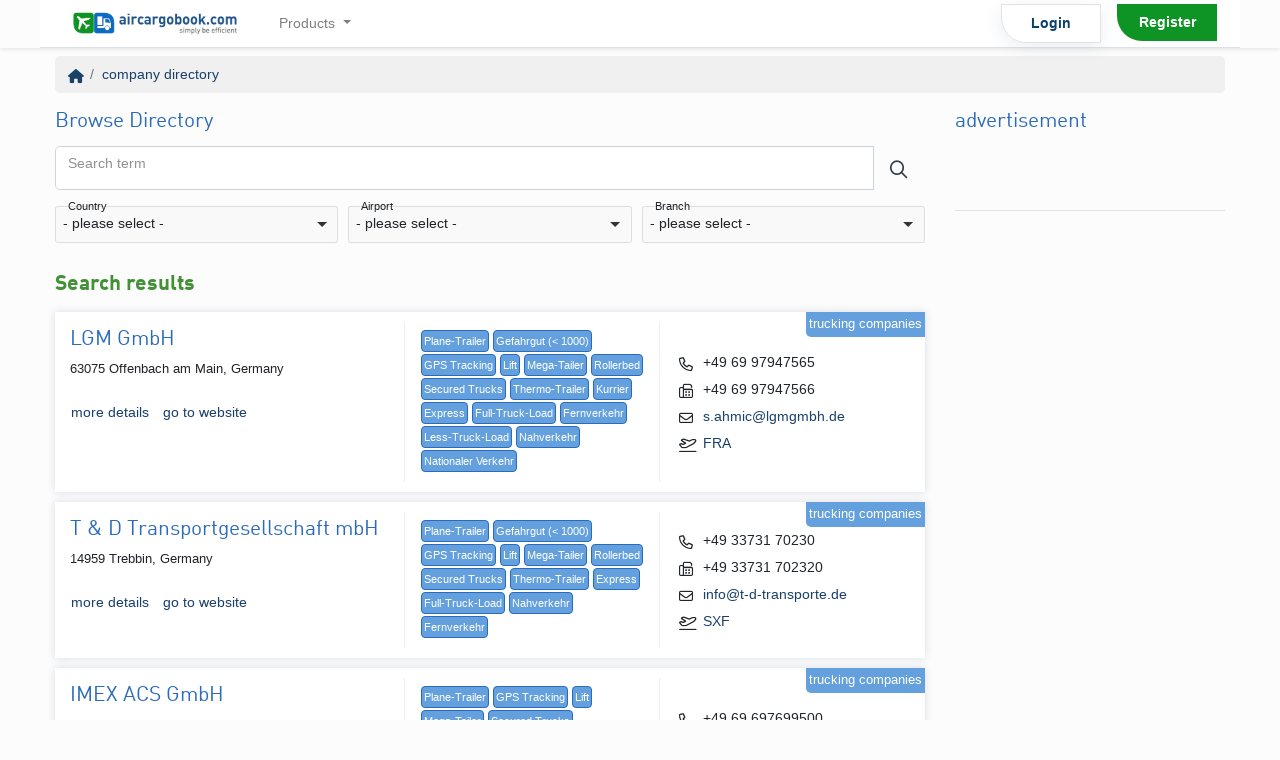

--- FILE ---
content_type: text/html; charset=UTF-8
request_url: https://www.aircargobook.com/firms/index/all/all/all?capability=equipment_thermo&page=2
body_size: 14605
content:
<!DOCTYPE html>
<html lang="en">

<head>
    <meta charset="utf-8">
    <meta http-equiv="X-UA-Compatible" content="IE=edge">
    <meta name="viewport" content="viewport-fit=cover, width=device-width, initial-scale=1.0, minimum-scale=1.0, maximum-scale=1.0, user-scalable=no">

    <meta name="description" content="">
    <meta name="keywords" content="">

    <link rel="apple-touch-icon" href="/img/favicon_192x192.png">

    <meta name="mobile-web-app-capable" content="yes">
    <meta name="apple-mobile-web-app-capable" content="yes">
    <meta name="apple-mobile-web-app-status-bar-style" content="black-translucent">

    <!-- iPhone Xs Max (1242px x 2688px) -->
    <link rel="apple-touch-startup-image" media="(device-width: 414px) and (device-height: 896px) and (-webkit-device-pixel-ratio: 3)" href="https://static.aircargobook.com/screenshtos/results/splash/1242x2688_1_apple-launch.png">
    <!-- iPhone Xr (828px x 1792px) -->
    <link rel="apple-touch-startup-image" media="(device-width: 414px) and (device-height: 896px) and (-webkit-device-pixel-ratio: 2)" href="https://static.aircargobook.com/screenshtos/results/splash/828x1792_1_apple-launch.png">
    <!-- iPhone X, Xs (1125px x 2436px) -->
    <link rel="apple-touch-startup-image" media="(device-width: 375px) and (device-height: 812px) and (-webkit-device-pixel-ratio: 3)" href="https://static.aircargobook.com/screenshtos/results/splash/1125x2436_1_apple-launch.png">
    <!-- iPhone 8 Plus, 7 Plus, 6s Plus, 6 Plus (1242px x 2208px) -->
    <link rel="apple-touch-startup-image" media="(device-width: 414px) and (device-height: 736px) and (-webkit-device-pixel-ratio: 3)" href="https://static.aircargobook.com/screenshtos/results/splash/1242x2208_1_apple-launch.png">
    <!-- iPhone 8, 7, 6s, 6 (750px x 1334px) -->
    <link rel="apple-touch-startup-image" media="(device-width: 375px) and (device-height: 667px) and (-webkit-device-pixel-ratio: 2)" href="https://static.aircargobook.com/screenshtos/results/splash/750x1334_1_apple-launch.png">
    <!-- iPod Touch (320px x 460px) -->
    <link rel="apple-touch-startup-image" media="(device-width: 320px) and (device-height: 460px) and (-webkit-device-pixel-ratio: 2)" href="https://static.aircargobook.com/screenshtos/results/splash/640x920_1_apple-launch.png">

    
            <script id="Cookiebot" src="https://consent.cookiebot.com/uc.js" data-cbid="e8638590-9327-4dd4-ac33-6781d2bde7a4" data-blockingmode="auto" type="text/javascript"></script>
        <title>
        air freight companies - worldwide - aircargobook    </title>


    <link rel="icon" type="image/x-icon" href="/img/favicon.ico" />

    <link rel="manifest" href="https://www.aircargobook.com/tools/manifest.json">
    
<meta name="theme_color" content="#00e03b">
        <link rel="preload" as="style" href="/styles/bootstrap.css">


    
    <link rel="preload" as="style" href="/styles/style.css">
    
    <!-- Preload kritische Ressourcen -->
    <link rel="preload" as="image" href="https://www.aircargobook.com/img/logo/default.png">
    <link rel="preload" as="script" href="https://cdn.jsdelivr.net/npm/jquery@3.6.0/dist/jquery.min.js" crossorigin="anonymous" integrity="sha384-vtXRMe3mGCbOeY7l30aIg8H9p3GdeSe4IFlP6G8JMa7o7lXvnz3GFKzPxzJdPfGK">
    <link rel="preload" as="script" href="https://cdn.jsdelivr.net/npm/popper.js@1.16.0/dist/umd/popper.min.js" crossorigin="anonymous" integrity="sha384-Q6E9RHvbIyZFJoft+2mJbHaEWldlvI9IOYy5n3zV9zzTtmI3UksdQRVvoxMfooAo">
    <link rel="preload" as="script" href="https://cdn.jsdelivr.net/npm/bootstrap@4.6.2/dist/js/bootstrap.min.js" crossorigin="anonymous" integrity="sha384-+sLIOodYLS7CIrQpBjl+C7nPvqq+FbNUBDunl/OZv93DB7Ln/533i8e/mZXLi/P+">
    <!-- ACB.js wird asynchron geladen, daher kein Preload nötig -->



    <link rel="stylesheet" href="/styles/bootstrap.css">
    <link rel="stylesheet" href="/styles/style.css">    
    <!-- Critical CSS inline für sofortiges Rendering -->
    <style>
    /* Critical above-the-fold styles */
    body { margin: 0; font-family: -apple-system, BlinkMacSystemFont, "Segoe UI", Roboto, sans-serif; }
    .container { max-width: 1200px; margin: 0 auto; padding: 0 15px; }
    .navbar { background: #fff; border-bottom: 1px solid #dee2e6; }
    .btn { display: inline-block; padding: 0.375rem 0.75rem; border: 1px solid transparent; border-radius: 0.25rem; }
    .btn-primary { background-color: #007bff; border-color: #007bff; color: #fff; }
    </style>
    
    <!-- Non-kritisches CSS asynchron laden -->
    <link rel="preload" href="https://static.aircargobook.com/footer/footer.css" as="style" onload="this.onload=null;this.rel='stylesheet'">
    <noscript><link rel="stylesheet" href="https://static.aircargobook.com/footer/footer.css"></noscript>



    <!-- HTML5 shim and Respond.js for IE8 support of HTML5 elements and media queries -->
    <!--[if lt IE 9]>
            <script src="https://oss.maxcdn.com/html5shiv/3.7.2/html5shiv.min.js"></script>
            <script src="https://oss.maxcdn.com/respond/1.4.2/respond.min.js"></script>

            <script src="/js/ie8.js"></script>

        <![endif]-->
        <link rel="canonical" href="https://www.aircargobook.com/firms/index/all/all/all" />
    <link rel="alternate" hreflang="de_DE" href="https://www.aircargobook.com/firms/index/all/all/all?changeLang=de_DE" />
    <link rel="alternate" hreflang="en_US" href="https://www.aircargobook.com/firms/index/all/all/all?changeLang=en_US" />



    <meta property="og:title" content="air freight companies - worldwide - aircargobook" />
    <meta property="og:type" content="website" />
    <meta property="og:url" content="/firms/index/all/all/all?capability=equipment_thermo&amp;page=2" />
    <meta property="og:image" content="/img/logo/default.png" />
    <meta property="og:image:type" content="image/jpeg" />
    <meta property="og:image:width" content="128" />
    <meta property="og:image:height" content="96" />
    <meta property="og:image" content="/img/logo/default.png" />
    <meta property="og:site_name" content="aircargobook" />
    <meta property="og:description" content="" />

    <meta name="google-site-verification" content="wJyP9m3SY6rYqS_OsDJY9O-l6vNjFuuDjARrnaSiHyk" />

    <meta name="csrfToken" content="cEtzIxt2HTu0lQJJN5yOCtT8N1YSNqgh8bysmsPPz9iWfseS6vJucnFM8RAWeC4XYZuAzIPHMW8dNiG4d+sjyoFufICn7p+x4csDZCVSmkLDip6v8Pv/7qYY86rZkAoTRnvIdiRKSnFT/bT1u/5UWg==">
</head>

<body class="page_Companies action_index">


    <script>
var debug = false;
if (debug) console.log("[SW]: file included.");
if ('serviceWorker' in navigator) {
  if (debug) console.log("[SW]: we do support service workers.");
  window.addEventListener('load', function() {
    navigator.serviceWorker.register('/sw.js').then(function(registration) {
      // Registration was successful
      if (debug) console.log('ServiceWorker registration successful with scope: ', registration.scope);
    }, function(err) {
      // registration failed :(
      if (debug) console.log('ServiceWorker registration failed: ', err);
    });
  });
let deferredPrompt;

window.addEventListener('beforeinstallprompt', function(e) {
  // Prevent Chrome 67 and earlier from automatically showing the prompt

  let installWrapper = document.querySelector('.js-pwa-install');
  if (!installWrapper)
    return;
  let btnAdd = installWrapper.querySelector('.btn');


  if (debug) console.log('btnAdd', btnAdd);
  if (debug) console.log('beforeinstallprompt', e);




  e.preventDefault();
  // Stash the event so it can be triggered later.
  deferredPrompt = e;
    installWrapper.style.display = 'block';

if (btnAdd) {
btnAdd.addEventListener('click', function(e) {
  // hide our user interface that shows our A2HS button
  btnAdd.style.display = 'none';
  // Show the prompt
  deferredPrompt.prompt();
  // Wait for the user to respond to the prompt
  deferredPrompt.userChoice
    .then( function(choiceResult) {
      if (choiceResult.outcome === 'accepted') {
        console.log('User accepted the A2HS prompt');
      } else {
        console.log('User dismissed the A2HS prompt');
      }
      deferredPrompt = null;
    });
});
}
});







window.addEventListener('load', function () {
  function updateOnlineStatus(event) {
    let indicator = document.querySelector('.offline-indicator');
    let breadcrumbBar = document.querySelector('.breadcrumb');
    if (navigator.onLine) {
      indicator.classList.add('hidden');
      breadcrumbBar.classList.remove('is-offline');
    } else {
      indicator.classList.remove('hidden');
      breadcrumbBar.classList.add('is-offline');
    }
  }
  window.addEventListener('online', updateOnlineStatus);
  window.addEventListener('offline', updateOnlineStatus);
});



} else {
    console.log('ServiceWorker are not supported in this browser: ');

}



</script>
    
    
        <!-- ACB.js asynchron laden für bessere Performance -->
    <script>
    // Kritische Funktionen sofort verfügbar machen
    window.acbReady = new Promise(resolve => {
        const script = document.createElement('script');
        script.src = '/scripts/acb.js';
        script.async = true;
        script.onload = resolve;
        script.onerror = () => console.warn('ACB.js konnte nicht geladen werden');
        document.head.appendChild(script);
    });
    </script>

    <!-- jQuery muss VOR Bootstrap geladen werden -->
    <script src="https://cdn.jsdelivr.net/npm/jquery@3.6.0/dist/jquery.min.js" integrity="sha384-vtXRMe3mGCbOeY7l30aIg8H9p3GdeSe4IFlP6G8JMa7o7lXvnz3GFKzPxzJdPfGK" crossorigin="anonymous"></script>
    <script src="https://cdn.jsdelivr.net/npm/popper.js@1.16.0/dist/umd/popper.min.js" integrity="sha384-Q6E9RHvbIyZFJoft+2mJbHaEWldlvI9IOYy5n3zV9zzTtmI3UksdQRVvoxMfooAo" crossorigin="anonymous"></script>
    <script src="https://cdn.jsdelivr.net/npm/bootstrap@4.6.2/dist/js/bootstrap.min.js" integrity="sha384-+sLIOodYLS7CIrQpBjl+C7nPvqq+FbNUBDunl/OZv93DB7Ln/533i8e/mZXLi/P+" crossorigin="anonymous"></script>

    

    
        

<div class="shadow-sm mb-2">
  <nav class="navbar navbar-expand-lg navbar-light container">
    <a class="navbar-brand" href="/">
      <img src="https://www.aircargobook.com/img/logo/default.png" alt="logo" width="200" alt="logo" class="d-none d-sm-block" />
      <img src="https://www.aircargobook.com/img/logo/signet_128x96.png" alt="logo" height="40" class="d-block d-sm-none" />
    </a>

    <button class="navbar-toggler" type="button" data-toggle="collapse" data-target="#navbarNavDropdown" aria-controls="navbarNavDropdown" aria-expanded="false" aria-label="Toggle navigation">
      <span class="navbar-toggler-icon"></span>
    </button>

    <div class="collapse navbar-collapse" id="navbarNavDropdown">
      
<ul class="navbar-nav mr-auto mt-2 mt-lg-0">
            
        <li class="nav-item dropdown text-center fon">
            <a class="nav-link dropdown-toggle" href="#" id="navbarDropdownMenuLink" data-toggle="dropdown" aria-haspopup="true" aria-expanded="false">
                Products <span class="caret"></span>            </a>

            <!-- <a href="#asdf"> -->
                <div class="dropdown-menu" aria-labelledby="navbarDropdownMenuLink">
                    
                                            
                        
                        
                        <a href="/products/quotations-air" class="dropdown-item"><i class="far fa-fw fa-plane" data-fallback="A" style="min-width: 1.2em;"></i> Ad Hoc Price</a>                                            
                        
                        
                        <a href="/products/quotations-rfs" class="dropdown-item"><i class="far fa-fw fa-truck" data-fallback="A" style="min-width: 1.2em;"></i> Ad Hoc Price</a>                                            
                        
                        
                        <a href="/products/rates" class="dropdown-item"><i class="far fa-fw fa-table" data-fallback="R" style="min-width: 1.2em;"></i> Rate Management</a>                                                                        <hr/>
                                                    
                        
                        
                        <a href="/demo" class="dropdown-item"><i class="far fa-fw fa-laptop" data-fallback="s" style="min-width: 1.2em;"></i> schedule a demo</a>                                    </div>
            <!-- </a> -->
        </li>
            </ul>

              <ul class="navbar-nav">
          <li class="nav-item px-2">
            <a class="nav-link font-weight-bold text-center mx-auto mb-2 mb-md-0 rounded-5" href="/users/login" style="
            color: #0c416d;
            border: 1px solid #e3e3e3;
            border-bottom-left-radius: 25px;
            width: 100px;
            box-shadow: 0 4px 17px 0 rgba(12,65,109,.09);">Login</a>
          </li>

          <li class="nav-item px-2">
            <a class="nav-link text-white font-weight-bold text-center mx-auto rounded-5" href="/users/register3" style="
            background: #0d9424;
            border-bottom-left-radius: 25px;
            width: 100px;">Register</a>
          </li>
        </ul>
          </div>
  </nav>
</div>

        <div class="content container">

            <div class="alerts">
                            </div>



            
<ul class="breadcrumb">
  <li class="breadcrumb-item">
        <a href="/"> <i class="fa fa-home"></i> </a></li><li class="breadcrumb-item">
        <a href="/directory">company directory</a></li>  <li class="offline-indicator float-right d-none">
    <i class="fas fa-globe"></i>
    No internet connection
  </li>
  <style>
    .offline-indicator {
      list-style: circle;
      font-size: 0.9em;
      width: 180px;
    }

    .offline-indicator::before {
      content: "" !important;
      ;
    }

    .offline-indicator i {
      color: red;
    }
  </style>
</ul>






            


            <style>
    .companies__search__filter {
        display: flex;
        margin: -5px;
        margin-bottom: 10px;
    }

    .companies__search__filter .form-group {
        flex: 1;
        margin: 5px;
    }

    .teaser h4,
    .teaser h5 {}

    .teaser a {
        font-weight: bold;
        color: black;

    }
</style>

<div class="header">
    </div>
<div class="row">

    <div class="col-md-9">

        <!-- Search/Filter -->
        <form method="post" accept-charset="utf-8" class="float__labeled" role="form" action="/firms/index/all/all/all?capability=equipment_thermo&amp;page=2"><div style="display:none;"><input type="hidden" name="_csrfToken" class="form-control"  autocomplete="off" value="cEtzIxt2HTu0lQJJN5yOCtT8N1YSNqgh8bysmsPPz9iWfseS6vJucnFM8RAWeC4XYZuAzIPHMW8dNiG4d+sjyoFufICn7p+x4csDZCVSmkLDip6v8Pv/7qYY86rZkAoTRnvIdiRKSnFT/bT1u/5UWg==" /></div>
        <div class="mb-4">
            <div class="card-body2">
                <h4 class="card-title">
                    Browse Directory
                </h4>

                <div class="form-group">
                    <div class="input-group input-group-lg">
                        <input type="text" class="form-control" name="q" placeholder="Could be a company name or address" value="">
                        <label for="" class="control-label">Search term</label>

                        <div class="input-group-append">
                            <button class="btn btn-outline-dark" id="searchIcon" type="submit"><i class="fal fa-search"></i></button>

                        </div>
                    </div>
                </div>

                <div class="companies__search__filter">
                    <div class="form-group select"><label class="control-label" for="country">Country</label><select name="country" a="form-control"  class="form-control selectize" data-callback-done="submitSearch" id="country"><option value="all">- please select -</option><option value="AF">Afghanistan</option><option value="AX">Aland</option><option value="AL">Albania</option><option value="DZ">Algeria</option><option value="AS">American Samoa</option><option value="AD">Andorra</option><option value="AO">Angola</option><option value="AR">Argentina</option><option value="AM">Armenia</option><option value="AU">Australia</option><option value="AT">Austria</option><option value="BH">Bahrain</option><option value="BD">Bangladesh</option><option value="BB">Barbados</option><option value="BY">Belarus</option><option value="BE">Belgium</option><option value="BA">Bosnia and Herzegovina</option><option value="BW">Botswana</option><option value="BR">Brazil</option><option value="VG">British Virgin Islands</option><option value="BG">Bulgaria</option><option value="BI">Burundi</option><option value="KH">Cambodia</option><option value="CM">Cameroon</option><option value="CA">Canada</option><option value="CV">Cape Verde</option><option value="TD">Chad</option><option value="CL">Chile</option><option value="CN">China</option><option value="CO">Colombia</option><option value="CR">Costa Rica</option><option value="CI">Cote d&#039;Ivoire</option><option value="HR">Croatia</option><option value="CY">Cyprus</option><option value="CZ">Czech Republic</option><option value="DK">Denmark</option><option value="EC">Ecuador</option><option value="EG">Egypt</option><option value="EE">Estonia</option><option value="ET">Ethiopia</option><option value="FI">Finland</option><option value="FR">France</option><option value="GE">Georgia</option><option value="DE">Germany</option><option value="GR">Greece</option><option value="GT">Guatemala</option><option value="GN">Guinea</option><option value="HK">Hong Kong SAR</option><option value="HU">Hungary</option><option value="IS">Iceland</option><option value="IN">India</option><option value="ID">Indonesia</option><option value="IR">Iran</option><option value="IE">Ireland</option><option value="IL">Israel</option><option value="IT">Italy</option><option value="JM">Jamaica</option><option value="JP">Japan</option><option value="JO">Jordan</option><option value="KZ">Kazakhstan</option><option value="KE">Kenya</option><option value="KW">Kuwait</option><option value="LV">Latvia</option><option value="LB">Lebanon</option><option value="LY">Libya</option><option value="LT">Lithuania</option><option value="LU">Luxembourg</option><option value="MY">Malaysia</option><option value="MV">Maldives</option><option value="MT">Malta</option><option value="MU">Mauritius</option><option value="MX">Mexico</option><option value="MA">Morocco</option><option value="NP">Nepal</option><option value="NL">Netherlands</option><option value="NZ">New Zealand</option><option value="NE">Niger</option><option value="NG">Nigeria</option><option value="NF">Norfolk Island</option><option value="NO">Norway</option><option value="OM">Oman</option><option value="PK">Pakistan</option><option value="PA">Panama</option><option value="PE">Peru</option><option value="PH">Philippines</option><option value="PL">Poland</option><option value="PT">Portugal</option><option value="PR">Puerto Rico</option><option value="QA">Qatar</option><option value="TW">Taiwan</option><option value="KR">Republic of Korea</option><option value="MD">Republic of Moldova</option><option value="RO">Romania</option><option value="RU">Russian Federation</option><option value="LC">Saint Lucia</option><option value="MF">Saint Martin</option><option value="WS">Samoa</option><option value="SA">Saudi Arabia</option><option value="SC">Seychelles</option><option value="SG">Singapore</option><option value="SK">Slovakia</option><option value="SI">Slovenia</option><option value="ZA">South Africa</option><option value="ES">Spain and Canary Islands</option><option value="LK">Sri Lanka</option><option value="SE">Sweden</option><option value="CH">Switzerland</option><option value="TH">Thailand</option><option value="TT">Trinidad and Tobago</option><option value="TN">Tunisia</option><option value="TR">Turkiye</option><option value="VI">U.S. Virgin Islands</option><option value="UG">Uganda</option><option value="UA">Ukraine</option><option value="AE">United Arab Emirates</option><option value="GB">United Kingdom</option><option value="TZ">United Republic of Tanzania</option><option value="US">United States</option><option value="UZ">Uzbekistan</option><option value="VE">Venezuela</option><option value="VN">Viet Nam</option><option value="ZW">Zimbabwe</option></select></div>
                    <div class="form-group select"><label class="control-label" for="airport">Airport</label><select name="airport" a="form-control"  class="form-control selectize" data-callback-done="submitSearch" id="airport"><option value="all">- please select -</option><option value="ZMH">108 Mile Ranch - ZMH</option><option value="AUH">Abu Dhabi - AUH</option><option value="ADA">Adana - ADA</option><option value="ALA">Almaty - ALA</option><option value="AMM">Amman - AMM</option><option value="AMS">Amsterdam - AMS</option><option value="ASD">Andros Town - ASD</option><option value="ESB">Ankara - ESB</option><option value="AIR">Aripuana - AIR</option><option value="JLH">Arlington Heights - JLH</option><option value="ATH">Athens - ATH</option><option value="AGB">Augsburg - AGB</option><option value="BAY">Baia Mare - BAY</option><option value="BCN">Barcelona - BCN</option><option value="BSL">Basel, Switzerland/Mulhouse - BSL</option><option value="BDW">Bedford Downs - BDW</option><option value="PEK">Beijing - PEK</option><option value="BER">Berlin - BER</option><option value="SXF">Berlin - SXF</option><option value="TXL">Berlin - TXL</option><option value="BRN">Berne - BRN</option><option value="BBJ">Bitburg - BBJ</option><option value="BOG">Bogota - BOG</option><option value="BON">Bonaire - BON</option><option value="BTS">Bratislava - BTS</option><option value="BRE">Bremen - BRE</option><option value="BRV">Bremerhaven - BRV</option><option value="BRQ">Brno - BRQ</option><option value="BRU">Brussels - BRU</option><option value="BUD">Budapest - BUD</option><option value="CAI">Cairo - CAI</option><option value="ASS">Chitwa Chitwa - ASS</option><option value="CGN">Cologne - CGN</option><option value="CMB">Colombo - CMB</option><option value="USA">Concord - USA</option><option value="CPH">Copenhagen - CPH</option><option value="DEL">Delhi - DEL</option><option value="DOH">Doha - DOH</option><option value="DTM">Dortmund - DTM</option><option value="DRS">Dresden - DRS</option><option value="DWC">Dubai - DWC</option><option value="DXB">Dubai - DXB</option><option value="DUB">Dublin - DUB</option><option value="DUS">Dusseldorf - DUS</option><option value="NRN">Dusseldorf - NRN</option><option value="DUT">Dutch Harbor - DUT</option><option value="EDI">Edinburgh - EDI</option><option value="ERF">Erfurt - ERF</option><option value="FBK">Fairbanks - FBK</option><option value="FRA">Frankfurt - FRA</option><option value="FDH">Friedrichshafen - FDH</option><option value="BDT">Gbadolite - BDT</option><option value="GVA">Geneva - GVA</option><option value="GRZ">Graz - GRZ</option><option value="HHN">Hahn - HHN</option><option value="HAM">Hamburg - HAM</option><option value="HAJ">Hanover - HAJ</option><option value="SGN">Ho Chi Minh City - SGN</option><option value="HKG">Hong Kong - HKG</option><option value="HOU">Houston - HOU</option><option value="JPT">Houston - JPT</option><option value="IGG">Igiugig - IGG</option><option value="INN">Innsbruck - INN</option><option value="IPN">Ipatinga - IPN</option><option value="CGK">Jakarta - CGK</option><option value="FKB">Karlsruhe/Baden Baden - FKB</option><option value="KSF">Kassel - KSF</option><option value="KLU">Klagenfurt - KLU</option><option value="KRK">Krakow - KRK</option><option value="LOS">Lagos - LOS</option><option value="LRD">Laredo - LRD</option><option value="LEJ">Leipzig/Halle - LEJ</option><option value="LGG">Liege - LGG</option><option value="LNZ">Linz - LNZ</option><option value="LHR">London - LHR</option><option value="JBP">Los Angeles - JBP</option><option value="LAX">Los Angeles - LAX</option><option value="LUX">Luxembourg - LUX</option><option value="LYS">Lyon - LYS</option><option value="MST">Maastricht - MST</option><option value="MAD">Madrid - MAD</option><option value="MHG">Mannheim - MHG</option><option value="MRU">Mauritius - MRU</option><option value="MIA">Miami - MIA</option><option value="MXP">Milan - MXP</option><option value="SVO">Moscow - SVO</option><option value="UAE">Mount Aue - UAE</option><option value="FMO">Muenster - FMO</option><option value="MLH">Mulhouse, France/Basel - MLH</option><option value="BOM">Mumbai - BOM</option><option value="MUC">Munich - MUC</option><option value="EWR">Newark - EWR</option><option value="NUE">Nuremberg - NUE</option><option value="ONT">Ontario - ONT</option><option value="OST">Ostend - OST</option><option value="OXR">Oxnard - OXR</option><option value="PAD">Paderborn - PAD</option><option value="CDG">Paris - CDG</option><option value="PRG">Prague - PRG</option><option value="PNQ">Pune - PNQ</option><option value="RIC">Richmond - RIC</option><option value="JRC">Rochester - JRC</option><option value="FCO">Rome - FCO</option><option value="RLG">Rostock-Laage - RLG</option><option value="ROT">Rotorua - ROT</option><option value="RTM">Rotterdam - RTM</option><option value="RZE">Rzeszow - RZE</option><option value="SCN">Saarbruecken - SCN</option><option value="SLC">Salt Lake City - SLC</option><option value="SZG">Salzburg - SZG</option><option value="SAN">San Diego - SAN</option><option value="SFO">San Francisco - SFO</option><option value="SJO">San Jose - SJO</option><option value="SCL">Santiago - SCL</option><option value="SEO">Seguela - SEO</option><option value="SVQ">Sevilla - SVQ</option><option value="SZX">Shenzhen - SZX</option><option value="SIN">Singapore - SIN</option><option value="ARN">Stockholm - ARN</option><option value="SXB">Strasbourg - SXB</option><option value="STR">Stuttgart - STR</option><option value="SCV">Suceava - SCV</option><option value="MCY">Sunshine Coast - MCY</option><option value="SUB">Surabaya - SUB</option><option value="IKA">Tehran - IKA</option><option value="TUJ">Tum - TUJ</option><option value="JUK">Ukkusissat - JUK</option><option value="UNS">Umnak Island - UNS</option><option value="UNI">Union Island - UNI</option><option value="VIE">Vienna - VIE</option><option value="VNO">Vilnius - VNO</option><option value="WAW">Warsaw - WAW</option><option value="HLG">Wheeling - HLG</option><option value="YES">Yasouj - YES</option><option value="SVX">Yekaterinburg - SVX</option><option value="ZRH">Zurich - ZRH</option></select></div>
                    <div class="form-group select"><label class="control-label" for="branch">Branch</label><select name="branch" a="form-control"  class="form-control selectize" data-callback-done="submitSearch" id="branch"><option value="all" selected="selected">- please select -</option><option value="forwarder">forwarder</option><option value="airlines">airlines</option><option value="trucker">trucker</option><option value="handler">handler</option><option value="GSAs">GSAs</option><option value="airports">airports</option><option value="service-provider">service provider</option><option value="organizations-associations">organizations &amp; associations</option><option value="security">security</option></select></div>                </div>
            </div>
        </div>

        </form>        <!-- /Search/Filter -->

        <div class="companies">
            <h4 class="acb-green-headline">
                Search results            </h4>

                            <div class="company companies__list_item _clickable-row box" data-href="/firms/services/2741">
    <div class="companies__list_item__column companies__list_item__column--left">
        <h4>LGM GmbH</h4>
        <p class="companies__attributes-address">
            63075 Offenbach am Main, Germany        </p>

        <!-- Services -->
        <a href="/firms/services/2741/lgm-gmbh" class="btn btn-link" style="padding-left: 0">more details</a><a href="/firms/forward/2741/lgm-gmbh" class="btn btn-link" style="padding-left: 0">go to website</a>            </div>

    <div class="companies__list_item__column companies__list_item__column--center hidden-xs" style="padding: 8px 16px;">
        <div class="directory_tags">
                    <span class="directory__tag"><a href="/firms/index/all/all/all?capability=equipment_curtain">Plane-Trailer</a></span>
                    <span class="directory__tag"><a href="/firms/index/all/all/all?capability=equipment_dgr">Gefahrgut (&lt; 1000)</a></span>
                    <span class="directory__tag"><a href="/firms/index/all/all/all?capability=equipment_gps">GPS Tracking</a></span>
                    <span class="directory__tag"><a href="/firms/index/all/all/all?capability=equipment_lift">Lift</a></span>
                    <span class="directory__tag"><a href="/firms/index/all/all/all?capability=equipment_mega">Mega-Tailer</a></span>
                    <span class="directory__tag"><a href="/firms/index/all/all/all?capability=equipment_rollerbed">Rollerbed</a></span>
                    <span class="directory__tag"><a href="/firms/index/all/all/all?capability=equipment_secured">Secured Trucks</a></span>
                    <span class="directory__tag"><a href="/firms/index/all/all/all?capability=equipment_thermo">Thermo-Trailer</a></span>
                    <span class="directory__tag"><a href="/firms/index/all/all/all?capability=rfs_courier">Kurrier</a></span>
                    <span class="directory__tag"><a href="/firms/index/all/all/all?capability=rfs_express">Express</a></span>
                    <span class="directory__tag"><a href="/firms/index/all/all/all?capability=rfs_ftl">Full-Truck-Load</a></span>
                    <span class="directory__tag"><a href="/firms/index/all/all/all?capability=rfs_international">Fernverkehr</a></span>
                    <span class="directory__tag"><a href="/firms/index/all/all/all?capability=rfs_ltl">Less-Truck-Load</a></span>
                    <span class="directory__tag"><a href="/firms/index/all/all/all?capability=rfs_local">Nahverkehr</a></span>
                    <span class="directory__tag"><a href="/firms/index/all/all/all?capability=rfs_national">Nationaler Verkehr</a></span>
    </div>

        
            </div>

    <div class="companies__list_item__column companies__list_item__column--right hidden-xs pt-2 d-flex align-items-center">
        <ul class="companies__actions fa-ul">
                                                <li><span class="fa-li"><i class="far fa-fw fa-phone"></i></span> +49 69 97947565</li>
                                                    <li><span class="fa-li"><i class="far fa-fw fa-fax"></i></span> +49 69 97947566</li>
                                                    <li><span class="fa-li"><i class="far fa-fw fa-envelope"></i></span> <a href="mailto:s.ahmic@lgmgmbh.de?subject=request via aircargobook.com">s.ahmic@lgmgmbh.de</a></li>
                                                            
                            <li><span class="fa-li"><i class="far fa-fw fa-plane-departure"></i></span> <a href="/directory/airport/FRA">FRA</a></li>
                    </ul>
    </div>

    <div class="type-badge type-badge--3">trucking companies</div>

    <script type="application/ld+json">
        {
            "@context": "https://schema.org",
            "@type": "Organization",
            "address": {
                "@type": "PostalAddress",
                "addressLocality": "Offenbach am Main, DE",
                "postalCode": "63075",
                "streetAddress": "Alicestr. 32"
            },
            "email": "s.ahmic@lgmgmbh.de",
            "faxNumber": "+49 69 97947566",

            "name": "LGM GmbH",
            "telephone": "+49 69 97947565"
        }
    </script>
</div>
                            <div class="company companies__list_item _clickable-row box" data-href="/firms/services/2758">
    <div class="companies__list_item__column companies__list_item__column--left">
        <h4>T & D Transportgesellschaft mbH</h4>
        <p class="companies__attributes-address">
            14959 Trebbin, Germany        </p>

        <!-- Services -->
        <a href="/firms/services/2758/t-d-transportgesellschaft-mbh" class="btn btn-link" style="padding-left: 0">more details</a><a href="/firms/forward/2758/t-d-transportgesellschaft-mbh" class="btn btn-link" style="padding-left: 0">go to website</a>            </div>

    <div class="companies__list_item__column companies__list_item__column--center hidden-xs" style="padding: 8px 16px;">
        <div class="directory_tags">
                    <span class="directory__tag"><a href="/firms/index/all/all/all?capability=equipment_curtain">Plane-Trailer</a></span>
                    <span class="directory__tag"><a href="/firms/index/all/all/all?capability=equipment_dgr">Gefahrgut (&lt; 1000)</a></span>
                    <span class="directory__tag"><a href="/firms/index/all/all/all?capability=equipment_gps">GPS Tracking</a></span>
                    <span class="directory__tag"><a href="/firms/index/all/all/all?capability=equipment_lift">Lift</a></span>
                    <span class="directory__tag"><a href="/firms/index/all/all/all?capability=equipment_mega">Mega-Tailer</a></span>
                    <span class="directory__tag"><a href="/firms/index/all/all/all?capability=equipment_rollerbed">Rollerbed</a></span>
                    <span class="directory__tag"><a href="/firms/index/all/all/all?capability=equipment_secured">Secured Trucks</a></span>
                    <span class="directory__tag"><a href="/firms/index/all/all/all?capability=equipment_thermo">Thermo-Trailer</a></span>
                    <span class="directory__tag"><a href="/firms/index/all/all/all?capability=rfs_express">Express</a></span>
                    <span class="directory__tag"><a href="/firms/index/all/all/all?capability=rfs_ftl">Full-Truck-Load</a></span>
                    <span class="directory__tag"><a href="/firms/index/all/all/all?capability=rfs_local">Nahverkehr</a></span>
                    <span class="directory__tag"><a href="/firms/index/all/all/all?capability=rfs_international">Fernverkehr</a></span>
    </div>

        
            </div>

    <div class="companies__list_item__column companies__list_item__column--right hidden-xs pt-2 d-flex align-items-center">
        <ul class="companies__actions fa-ul">
                                                <li><span class="fa-li"><i class="far fa-fw fa-phone"></i></span> +49 33731 70230</li>
                                                    <li><span class="fa-li"><i class="far fa-fw fa-fax"></i></span> +49 33731 702320</li>
                                                    <li><span class="fa-li"><i class="far fa-fw fa-envelope"></i></span> <a href="mailto:info@t-d-transporte.de?subject=request via aircargobook.com">info@t-d-transporte.de</a></li>
                                                            
                            <li><span class="fa-li"><i class="far fa-fw fa-plane-departure"></i></span> <a href="/directory/airport/SXF">SXF</a></li>
                    </ul>
    </div>

    <div class="type-badge type-badge--3">trucking companies</div>

    <script type="application/ld+json">
        {
            "@context": "https://schema.org",
            "@type": "Organization",
            "address": {
                "@type": "PostalAddress",
                "addressLocality": "Trebbin, DE",
                "postalCode": "14959",
                "streetAddress": "Am Kulturhaus 2B"
            },
            "email": "info@t-d-transporte.de",
            "faxNumber": "+49 33731 702320",

            "name": "T & D Transportgesellschaft mbH",
            "telephone": "+49 33731 70230"
        }
    </script>
</div>
                            <div class="company companies__list_item _clickable-row box" data-href="/firms/services/2789">
    <div class="companies__list_item__column companies__list_item__column--left">
        <h4>IMEX ACS GmbH</h4>
        <p class="companies__attributes-address">
            60549 Frankfurt, Germany        </p>

        <!-- Services -->
        <a href="/firms/services/2789/imex-acs-gmbh" class="btn btn-link" style="padding-left: 0">more details</a><a href="/firms/forward/2789/imex-acs-gmbh" class="btn btn-link" style="padding-left: 0">go to website</a>            </div>

    <div class="companies__list_item__column companies__list_item__column--center hidden-xs" style="padding: 8px 16px;">
        <div class="directory_tags">
                    <span class="directory__tag"><a href="/firms/index/all/all/all?capability=equipment_curtain">Plane-Trailer</a></span>
                    <span class="directory__tag"><a href="/firms/index/all/all/all?capability=equipment_gps">GPS Tracking</a></span>
                    <span class="directory__tag"><a href="/firms/index/all/all/all?capability=equipment_lift">Lift</a></span>
                    <span class="directory__tag"><a href="/firms/index/all/all/all?capability=equipment_mega">Mega-Tailer</a></span>
                    <span class="directory__tag"><a href="/firms/index/all/all/all?capability=equipment_secured">Secured Trucks</a></span>
                    <span class="directory__tag"><a href="/firms/index/all/all/all?capability=equipment_thermo">Thermo-Trailer</a></span>
                    <span class="directory__tag"><a href="/firms/index/all/all/all?capability=rfs_courier">Kurrier</a></span>
                    <span class="directory__tag"><a href="/firms/index/all/all/all?capability=rfs_express">Express</a></span>
                    <span class="directory__tag"><a href="/firms/index/all/all/all?capability=rfs_ftl">Full-Truck-Load</a></span>
                    <span class="directory__tag"><a href="/firms/index/all/all/all?capability=rfs_ltl">Less-Truck-Load</a></span>
                    <span class="directory__tag"><a href="/firms/index/all/all/all?capability=rfs_international">Fernverkehr</a></span>
                    <span class="directory__tag"><a href="/firms/index/all/all/all?capability=rfs_local">Nahverkehr</a></span>
                    <span class="directory__tag"><a href="/firms/index/all/all/all?capability=rfs_national">Nationaler Verkehr</a></span>
    </div>

        
            </div>

    <div class="companies__list_item__column companies__list_item__column--right hidden-xs pt-2 d-flex align-items-center">
        <ul class="companies__actions fa-ul">
                                                <li><span class="fa-li"><i class="far fa-fw fa-phone"></i></span> +49 69 697699500</li>
                                                    <li><span class="fa-li"><i class="far fa-fw fa-fax"></i></span> +49 69 6976995020</li>
                                                    <li><span class="fa-li"><i class="far fa-fw fa-envelope"></i></span> <a href="mailto:dispo@imexacs.de?subject=request via aircargobook.com">dispo@imexacs.de</a></li>
                                                            
                            <li><span class="fa-li"><i class="far fa-fw fa-plane-departure"></i></span> <a href="/directory/airport/FRA">FRA</a></li>
                    </ul>
    </div>

    <div class="type-badge type-badge--3">trucking companies</div>

    <script type="application/ld+json">
        {
            "@context": "https://schema.org",
            "@type": "Organization",
            "address": {
                "@type": "PostalAddress",
                "addressLocality": "Frankfurt, DE",
                "postalCode": "60549",
                "streetAddress": "Cargo-City-Süd / Gebäude 567 B"
            },
            "email": "dispo@imexacs.de",
            "faxNumber": "+49 69 6976995020",

            "name": "IMEX ACS GmbH",
            "telephone": "+49 69 697699500"
        }
    </script>
</div>
                            <div class="company companies__list_item _clickable-row box" data-href="/firms/services/2876">
    <div class="companies__list_item__column companies__list_item__column--left">
        <h4>Emons Spedition GmbH</h4>
        <p class="companies__attributes-address">
            20539 Hamburg, Germany        </p>

        <!-- Services -->
        <a href="/firms/services/2876/emons-spedition-gmbh" class="btn btn-link" style="padding-left: 0">more details</a><a href="/firms/forward/2876/emons-spedition-gmbh" class="btn btn-link" style="padding-left: 0">go to website</a>            </div>

    <div class="companies__list_item__column companies__list_item__column--center hidden-xs" style="padding: 8px 16px;">
        <div class="directory_tags">
                    <span class="directory__tag"><a href="/firms/index/all/all/all?capability=equipment_curtain">Plane-Trailer</a></span>
                    <span class="directory__tag"><a href="/firms/index/all/all/all?capability=equipment_dgr">Gefahrgut (&lt; 1000)</a></span>
                    <span class="directory__tag"><a href="/firms/index/all/all/all?capability=equipment_gps">GPS Tracking</a></span>
                    <span class="directory__tag"><a href="/firms/index/all/all/all?capability=equipment_lift">Lift</a></span>
                    <span class="directory__tag"><a href="/firms/index/all/all/all?capability=equipment_mega">Mega-Tailer</a></span>
                    <span class="directory__tag"><a href="/firms/index/all/all/all?capability=equipment_rollerbed">Rollerbed</a></span>
                    <span class="directory__tag"><a href="/firms/index/all/all/all?capability=equipment_secured">Secured Trucks</a></span>
                    <span class="directory__tag"><a href="/firms/index/all/all/all?capability=equipment_thermo">Thermo-Trailer</a></span>
                    <span class="directory__tag"><a href="/firms/index/all/all/all?capability=rfs_courier">Kurrier</a></span>
                    <span class="directory__tag"><a href="/firms/index/all/all/all?capability=rfs_express">Express</a></span>
                    <span class="directory__tag"><a href="/firms/index/all/all/all?capability=rfs_ftl">Full-Truck-Load</a></span>
                    <span class="directory__tag"><a href="/firms/index/all/all/all?capability=rfs_international">Fernverkehr</a></span>
                    <span class="directory__tag"><a href="/firms/index/all/all/all?capability=rfs_local">Nahverkehr</a></span>
                    <span class="directory__tag"><a href="/firms/index/all/all/all?capability=rfs_ltl">Less-Truck-Load</a></span>
                    <span class="directory__tag"><a href="/firms/index/all/all/all?capability=rfs_national">Nationaler Verkehr</a></span>
    </div>

        
            </div>

    <div class="companies__list_item__column companies__list_item__column--right hidden-xs pt-2 d-flex align-items-center">
        <ul class="companies__actions fa-ul">
                                                <li><span class="fa-li"><i class="far fa-fw fa-phone"></i></span> +49 40 789710</li>
                                                    <li><span class="fa-li"><i class="far fa-fw fa-fax"></i></span> +49 40 78971101</li>
                                                    <li><span class="fa-li"><i class="far fa-fw fa-envelope"></i></span> <a href="mailto:hamburg@emons.de?subject=request via aircargobook.com">hamburg@emons.de</a></li>
                                                            
                            <li><span class="fa-li"><i class="far fa-fw fa-plane-departure"></i></span> <a href="/directory/airport/HAM">HAM</a></li>
                    </ul>
    </div>

    <div class="type-badge type-badge--3">trucking companies</div>

    <script type="application/ld+json">
        {
            "@context": "https://schema.org",
            "@type": "Organization",
            "address": {
                "@type": "PostalAddress",
                "addressLocality": "Hamburg, DE",
                "postalCode": "20539",
                "streetAddress": "Peutestraße 78"
            },
            "email": "hamburg@emons.de",
            "faxNumber": "+49 40 78971101",

            "name": "Emons Spedition GmbH",
            "telephone": "+49 40 789710"
        }
    </script>
</div>
                            <div class="company companies__list_item _clickable-row box" data-href="/firms/services/2942">
    <div class="companies__list_item__column companies__list_item__column--left">
        <h4>Dieter Lynen Logistik & Transport Mallorca-Express</h4>
        <p class="companies__attributes-address">
            52457 Aldenhoven, Germany        </p>

        <!-- Services -->
        <a href="/firms/services/2942/dieter-lynen-logistik-transport-mallorca-express" class="btn btn-link" style="padding-left: 0">more details</a><a href="/firms/forward/2942/dieter-lynen-logistik-transport-mallorca-express" class="btn btn-link" style="padding-left: 0">go to website</a>            </div>

    <div class="companies__list_item__column companies__list_item__column--center hidden-xs" style="padding: 8px 16px;">
        <div class="directory_tags">
                    <span class="directory__tag"><a href="/firms/index/all/all/all?capability=equipment_mega">Mega-Tailer</a></span>
                    <span class="directory__tag"><a href="/firms/index/all/all/all?capability=equipment_curtain">Plane-Trailer</a></span>
                    <span class="directory__tag"><a href="/firms/index/all/all/all?capability=equipment_dgr">Gefahrgut (&lt; 1000)</a></span>
                    <span class="directory__tag"><a href="/firms/index/all/all/all?capability=equipment_gps">GPS Tracking</a></span>
                    <span class="directory__tag"><a href="/firms/index/all/all/all?capability=equipment_lift">Lift</a></span>
                    <span class="directory__tag"><a href="/firms/index/all/all/all?capability=equipment_rollerbed">Rollerbed</a></span>
                    <span class="directory__tag"><a href="/firms/index/all/all/all?capability=equipment_secured">Secured Trucks</a></span>
                    <span class="directory__tag"><a href="/firms/index/all/all/all?capability=equipment_thermo">Thermo-Trailer</a></span>
                    <span class="directory__tag"><a href="/firms/index/all/all/all?capability=rfs_courier">Kurrier</a></span>
                    <span class="directory__tag"><a href="/firms/index/all/all/all?capability=rfs_express">Express</a></span>
                    <span class="directory__tag"><a href="/firms/index/all/all/all?capability=rfs_ftl">Full-Truck-Load</a></span>
                    <span class="directory__tag"><a href="/firms/index/all/all/all?capability=rfs_international">Fernverkehr</a></span>
                    <span class="directory__tag"><a href="/firms/index/all/all/all?capability=rfs_local">Nahverkehr</a></span>
                    <span class="directory__tag"><a href="/firms/index/all/all/all?capability=rfs_national">Nationaler Verkehr</a></span>
                    <span class="directory__tag"><a href="/firms/index/all/all/all?capability=rfs_ltl">Less-Truck-Load</a></span>
    </div>

        
            </div>

    <div class="companies__list_item__column companies__list_item__column--right hidden-xs pt-2 d-flex align-items-center">
        <ul class="companies__actions fa-ul">
                                                <li><span class="fa-li"><i class="far fa-fw fa-phone"></i></span> +49 2464 58040</li>
                                                    <li><span class="fa-li"><i class="far fa-fw fa-fax"></i></span> +49 2464 580413</li>
                                                    <li><span class="fa-li"><i class="far fa-fw fa-envelope"></i></span> <a href="mailto:dieterlynen@mallorca-express.net?subject=request via aircargobook.com">dieterlynen@mallorca-express.net</a></li>
                                                            
                    </ul>
    </div>

    <div class="type-badge type-badge--3">trucking companies</div>

    <script type="application/ld+json">
        {
            "@context": "https://schema.org",
            "@type": "Organization",
            "address": {
                "@type": "PostalAddress",
                "addressLocality": "Aldenhoven, DE",
                "postalCode": "52457",
                "streetAddress": "Industriestr. 44"
            },
            "email": "dieterlynen@mallorca-express.net",
            "faxNumber": "+49 2464 580413",

            "name": "Dieter Lynen Logistik & Transport Mallorca-Express",
            "telephone": "+49 2464 58040"
        }
    </script>
</div>
                            <div class="company companies__list_item _clickable-row box" data-href="/firms/services/2957">
    <div class="companies__list_item__column companies__list_item__column--left">
        <h4>Spedition Wilmschen GmbH & Co. KG</h4>
        <p class="companies__attributes-address">
            35578 Wetzlar, Germany        </p>

        <!-- Services -->
        <a href="/firms/services/2957/spedition-wilmschen-gmbh-co-kg" class="btn btn-link" style="padding-left: 0">more details</a><a href="/firms/forward/2957/spedition-wilmschen-gmbh-co-kg" class="btn btn-link" style="padding-left: 0">go to website</a>            </div>

    <div class="companies__list_item__column companies__list_item__column--center hidden-xs" style="padding: 8px 16px;">
        <div class="directory_tags">
                    <span class="directory__tag"><a href="/firms/index/all/all/all?capability=equipment_curtain">Plane-Trailer</a></span>
                    <span class="directory__tag"><a href="/firms/index/all/all/all?capability=equipment_dgr">Gefahrgut (&lt; 1000)</a></span>
                    <span class="directory__tag"><a href="/firms/index/all/all/all?capability=equipment_gps">GPS Tracking</a></span>
                    <span class="directory__tag"><a href="/firms/index/all/all/all?capability=equipment_lift">Lift</a></span>
                    <span class="directory__tag"><a href="/firms/index/all/all/all?capability=equipment_mega">Mega-Tailer</a></span>
                    <span class="directory__tag"><a href="/firms/index/all/all/all?capability=equipment_rollerbed">Rollerbed</a></span>
                    <span class="directory__tag"><a href="/firms/index/all/all/all?capability=equipment_secured">Secured Trucks</a></span>
                    <span class="directory__tag"><a href="/firms/index/all/all/all?capability=equipment_thermo">Thermo-Trailer</a></span>
                    <span class="directory__tag"><a href="/firms/index/all/all/all?capability=rfs_courier">Kurrier</a></span>
                    <span class="directory__tag"><a href="/firms/index/all/all/all?capability=rfs_express">Express</a></span>
                    <span class="directory__tag"><a href="/firms/index/all/all/all?capability=rfs_ftl">Full-Truck-Load</a></span>
                    <span class="directory__tag"><a href="/firms/index/all/all/all?capability=rfs_ltl">Less-Truck-Load</a></span>
                    <span class="directory__tag"><a href="/firms/index/all/all/all?capability=rfs_international">Fernverkehr</a></span>
                    <span class="directory__tag"><a href="/firms/index/all/all/all?capability=rfs_local">Nahverkehr</a></span>
                    <span class="directory__tag"><a href="/firms/index/all/all/all?capability=rfs_national">Nationaler Verkehr</a></span>
    </div>

        
            </div>

    <div class="companies__list_item__column companies__list_item__column--right hidden-xs pt-2 d-flex align-items-center">
        <ul class="companies__actions fa-ul">
                                                <li><span class="fa-li"><i class="far fa-fw fa-phone"></i></span> +49 6441 22085</li>
                                                    <li><span class="fa-li"><i class="far fa-fw fa-fax"></i></span> +49 6441 28821</li>
                                                    <li><span class="fa-li"><i class="far fa-fw fa-envelope"></i></span> <a href="mailto:info@spedition-wilmschen.de?subject=request via aircargobook.com">info@spedition-wilmschen.de</a></li>
                                                            
                            <li><span class="fa-li"><i class="far fa-fw fa-plane-departure"></i></span> <a href="/directory/airport/FRA">FRA</a></li>
                    </ul>
    </div>

    <div class="type-badge type-badge--3">trucking companies</div>

    <script type="application/ld+json">
        {
            "@context": "https://schema.org",
            "@type": "Organization",
            "address": {
                "@type": "PostalAddress",
                "addressLocality": "Wetzlar, DE",
                "postalCode": "35578",
                "streetAddress": "Gewerbepark Westend Am Schmittenberg 3"
            },
            "email": "info@spedition-wilmschen.de",
            "faxNumber": "+49 6441 28821",

            "name": "Spedition Wilmschen GmbH & Co. KG",
            "telephone": "+49 6441 22085"
        }
    </script>
</div>
                            <div class="company companies__list_item _clickable-row box" data-href="/firms/services/2991">
    <div class="companies__list_item__column companies__list_item__column--left">
        <h4>BÖCKELER Internationale Transporte Dresden GmbH</h4>
        <p class="companies__attributes-address">
            01108 Dresden, Germany        </p>

        <!-- Services -->
        <a href="/firms/services/2991/bockeler-internationale-transporte-dresden-gmbh" class="btn btn-link" style="padding-left: 0">more details</a><a href="/firms/forward/2991/bockeler-internationale-transporte-dresden-gmbh" class="btn btn-link" style="padding-left: 0">go to website</a>            </div>

    <div class="companies__list_item__column companies__list_item__column--center hidden-xs" style="padding: 8px 16px;">
        <div class="directory_tags">
                    <span class="directory__tag"><a href="/firms/index/all/all/all?capability=equipment_box">Boxed Trailer</a></span>
                    <span class="directory__tag"><a href="/firms/index/all/all/all?capability=equipment_curtain">Plane-Trailer</a></span>
                    <span class="directory__tag"><a href="/firms/index/all/all/all?capability=equipment_dgr">Gefahrgut (&lt; 1000)</a></span>
                    <span class="directory__tag"><a href="/firms/index/all/all/all?capability=equipment_dgr_1000_plus">Gefahrgut (&gt; 1000)</a></span>
                    <span class="directory__tag"><a href="/firms/index/all/all/all?capability=equipment_mega">Mega-Tailer</a></span>
                    <span class="directory__tag"><a href="/firms/index/all/all/all?capability=equipment_rollerbed">Rollerbed</a></span>
                    <span class="directory__tag"><a href="/firms/index/all/all/all?capability=equipment_thermo">Thermo-Trailer</a></span>
                    <span class="directory__tag"><a href="/firms/index/all/all/all?capability=size_03_5">Bus/Sprinter</a></span>
                    <span class="directory__tag"><a href="/firms/index/all/all/all?capability=size_07_5">7,5 Tonnen</a></span>
                    <span class="directory__tag"><a href="/firms/index/all/all/all?capability=size_40_0">40 Tonnen</a></span>
                    <span class="directory__tag"><a href="/firms/index/all/all/all?capability=size_12_0">12 Tonnen</a></span>
                    <span class="directory__tag"><a href="/firms/index/all/all/all?capability=equipment_lift">Lift</a></span>
                    <span class="directory__tag"><a href="/firms/index/all/all/all?capability=equipment_secured">Secured Trucks</a></span>
                    <span class="directory__tag"><a href="/firms/index/all/all/all?capability=equipment_gps">GPS Tracking</a></span>
                    <span class="directory__tag"><a href="/firms/index/all/all/all?capability=rfs_courier">Kurrier</a></span>
                    <span class="directory__tag"><a href="/firms/index/all/all/all?capability=rfs_express">Express</a></span>
                    <span class="directory__tag"><a href="/firms/index/all/all/all?capability=rfs_ftl">Full-Truck-Load</a></span>
                    <span class="directory__tag"><a href="/firms/index/all/all/all?capability=rfs_international">Fernverkehr</a></span>
                    <span class="directory__tag"><a href="/firms/index/all/all/all?capability=rfs_local">Nahverkehr</a></span>
                    <span class="directory__tag"><a href="/firms/index/all/all/all?capability=rfs_ltl">Less-Truck-Load</a></span>
                    <span class="directory__tag"><a href="/firms/index/all/all/all?capability=rfs_national">Nationaler Verkehr</a></span>
                    <span class="directory__tag"><a href="/firms/index/all/all/all?capability=is_startup">Startup</a></span>
    </div>

        
            </div>

    <div class="companies__list_item__column companies__list_item__column--right hidden-xs pt-2 d-flex align-items-center">
        <ul class="companies__actions fa-ul">
                                                <li><span class="fa-li"><i class="far fa-fw fa-phone"></i></span> +49 351 88345607</li>
                                                    <li><span class="fa-li"><i class="far fa-fw fa-fax"></i></span> +49 351 88345608</li>
                                                    <li><span class="fa-li"><i class="far fa-fw fa-envelope"></i></span> <a href="mailto:info@boeckeler-transporte.de?subject=request via aircargobook.com">info@boeckeler-transporte.de</a></li>
                                                            
                            <li><span class="fa-li"><i class="far fa-fw fa-plane-departure"></i></span> <a href="/directory/airport/DRS">DRS</a></li>
                    </ul>
    </div>

    <div class="type-badge type-badge--3">trucking companies</div>

    <script type="application/ld+json">
        {
            "@context": "https://schema.org",
            "@type": "Organization",
            "address": {
                "@type": "PostalAddress",
                "addressLocality": "Dresden, DE",
                "postalCode": "01108",
                "streetAddress": "Am Promigberg 16"
            },
            "email": "info@boeckeler-transporte.de",
            "faxNumber": "+49 351 88345608",

            "name": "BÖCKELER Internationale Transporte Dresden GmbH",
            "telephone": "+49 351 88345607"
        }
    </script>
</div>
                            <div class="company companies__list_item _clickable-row box" data-href="/firms/services/3069">
    <div class="companies__list_item__column companies__list_item__column--left">
        <h4>Schenker Deutschland AG</h4>
        <p class="companies__attributes-address">
            60549 Frankfurt, Germany        </p>

        <!-- Services -->
        <a href="/firms/services/3069/schenker-deutschland-ag" class="btn btn-link" style="padding-left: 0">more details</a><a href="/firms/forward/3069/schenker-deutschland-ag" class="btn btn-link" style="padding-left: 0">go to website</a>            </div>

    <div class="companies__list_item__column companies__list_item__column--center hidden-xs" style="padding: 8px 16px;">
        <div class="directory_tags">
                    <span class="directory__tag"><a href="/firms/index/all/all/all?capability=equipment_dgr">Gefahrgut (&lt; 1000)</a></span>
                    <span class="directory__tag"><a href="/firms/index/all/all/all?capability=equipment_secured">Secured Trucks</a></span>
                    <span class="directory__tag"><a href="/firms/index/all/all/all?capability=equipment_thermo">Thermo-Trailer</a></span>
    </div>

        
            </div>

    <div class="companies__list_item__column companies__list_item__column--right hidden-xs pt-2 d-flex align-items-center">
        <ul class="companies__actions fa-ul">
                                                <li><span class="fa-li"><i class="far fa-fw fa-phone"></i></span> +49 69 24450380</li>
                                                    <li><span class="fa-li"><i class="far fa-fw fa-fax"></i></span> +49 69 2445038143</li>
                                                    <li><span class="fa-li"><i class="far fa-fw fa-envelope"></i></span> <a href="mailto:schenker.frankfurt@dbschenker.com?subject=request via aircargobook.com">schenker.frankfurt@dbschenker.com</a></li>
                                                            
                            <li><span class="fa-li"><i class="far fa-fw fa-plane-departure"></i></span> <a href="/directory/airport/FRA">FRA</a></li>
                    </ul>
    </div>

    <div class="type-badge type-badge--1">forwarder</div>

    <script type="application/ld+json">
        {
            "@context": "https://schema.org",
            "@type": "Organization",
            "address": {
                "@type": "PostalAddress",
                "addressLocality": "Frankfurt, DE",
                "postalCode": "60549",
                "streetAddress": "Cargo City Süd, Geb. 529"
            },
            "email": "schenker.frankfurt@dbschenker.com",
            "faxNumber": "+49 69 2445038143",

            "name": "Schenker Deutschland AG",
            "telephone": "+49 69 24450380"
        }
    </script>
</div>
                            <div class="company companies__list_item _clickable-row box" data-href="/firms/services/3110">
    <div class="companies__list_item__column companies__list_item__column--left">
        <h4>Kaben Kurier Transporte</h4>
        <p class="companies__attributes-address">
            65451 Kelsterbach, Germany        </p>

        <!-- Services -->
        <a href="/firms/services/3110/kaben-kurier-transporte" class="btn btn-link" style="padding-left: 0">more details</a>            </div>

    <div class="companies__list_item__column companies__list_item__column--center hidden-xs" style="padding: 8px 16px;">
        <div class="directory_tags">
                    <span class="directory__tag"><a href="/firms/index/all/all/all?capability=equipment_curtain">Plane-Trailer</a></span>
                    <span class="directory__tag"><a href="/firms/index/all/all/all?capability=equipment_dgr">Gefahrgut (&lt; 1000)</a></span>
                    <span class="directory__tag"><a href="/firms/index/all/all/all?capability=equipment_gps">GPS Tracking</a></span>
                    <span class="directory__tag"><a href="/firms/index/all/all/all?capability=equipment_lift">Lift</a></span>
                    <span class="directory__tag"><a href="/firms/index/all/all/all?capability=equipment_mega">Mega-Tailer</a></span>
                    <span class="directory__tag"><a href="/firms/index/all/all/all?capability=equipment_rollerbed">Rollerbed</a></span>
                    <span class="directory__tag"><a href="/firms/index/all/all/all?capability=equipment_secured">Secured Trucks</a></span>
                    <span class="directory__tag"><a href="/firms/index/all/all/all?capability=equipment_thermo">Thermo-Trailer</a></span>
                    <span class="directory__tag"><a href="/firms/index/all/all/all?capability=rfs_courier">Kurrier</a></span>
                    <span class="directory__tag"><a href="/firms/index/all/all/all?capability=rfs_express">Express</a></span>
                    <span class="directory__tag"><a href="/firms/index/all/all/all?capability=rfs_ftl">Full-Truck-Load</a></span>
                    <span class="directory__tag"><a href="/firms/index/all/all/all?capability=rfs_international">Fernverkehr</a></span>
                    <span class="directory__tag"><a href="/firms/index/all/all/all?capability=rfs_local">Nahverkehr</a></span>
                    <span class="directory__tag"><a href="/firms/index/all/all/all?capability=rfs_ltl">Less-Truck-Load</a></span>
                    <span class="directory__tag"><a href="/firms/index/all/all/all?capability=rfs_national">Nationaler Verkehr</a></span>
    </div>

        
            </div>

    <div class="companies__list_item__column companies__list_item__column--right hidden-xs pt-2 d-flex align-items-center">
        <ul class="companies__actions fa-ul">
                                                <li><span class="fa-li"><i class="far fa-fw fa-phone"></i></span> +49 6107 990808</li>
                                                    <li><span class="fa-li"><i class="far fa-fw fa-fax"></i></span> +49 6107 981158</li>
                                                    <li><span class="fa-li"><i class="far fa-fw fa-envelope"></i></span> <a href="mailto:kkt.kaben@arcor.de?subject=request via aircargobook.com">kkt.kaben@arcor.de</a></li>
                                                            
                            <li><span class="fa-li"><i class="far fa-fw fa-plane-departure"></i></span> <a href="/directory/airport/FRA">FRA</a></li>
                    </ul>
    </div>

    <div class="type-badge type-badge--3">trucking companies</div>

    <script type="application/ld+json">
        {
            "@context": "https://schema.org",
            "@type": "Organization",
            "address": {
                "@type": "PostalAddress",
                "addressLocality": "Kelsterbach, DE",
                "postalCode": "65451",
                "streetAddress": "Fasanenweg 12"
            },
            "email": "kkt.kaben@arcor.de",
            "faxNumber": "+49 6107 981158",

            "name": "Kaben Kurier Transporte",
            "telephone": "+49 6107 990808"
        }
    </script>
</div>
                            <div class="company companies__list_item _clickable-row box" data-href="/firms/services/5518">
    <div class="companies__list_item__column companies__list_item__column--left">
        <h4>Fern-Courier J.P Kuhlmann GmbH</h4>
        <p class="companies__attributes-address">
            51149 Köln, Germany        </p>

        <!-- Services -->
        <a href="/firms/services/5518/fern-courier-j-p-kuhlmann-gmbh" class="btn btn-link" style="padding-left: 0">more details</a><a href="/firms/forward/5518/fern-courier-j-p-kuhlmann-gmbh" class="btn btn-link" style="padding-left: 0">go to website</a>            </div>

    <div class="companies__list_item__column companies__list_item__column--center hidden-xs" style="padding: 8px 16px;">
        <div class="directory_tags">
                    <span class="directory__tag"><a href="/firms/index/all/all/all?capability=equipment_curtain">Plane-Trailer</a></span>
                    <span class="directory__tag"><a href="/firms/index/all/all/all?capability=equipment_dgr">Gefahrgut (&lt; 1000)</a></span>
                    <span class="directory__tag"><a href="/firms/index/all/all/all?capability=equipment_gps">GPS Tracking</a></span>
                    <span class="directory__tag"><a href="/firms/index/all/all/all?capability=equipment_lift">Lift</a></span>
                    <span class="directory__tag"><a href="/firms/index/all/all/all?capability=equipment_mega">Mega-Tailer</a></span>
                    <span class="directory__tag"><a href="/firms/index/all/all/all?capability=equipment_rollerbed">Rollerbed</a></span>
                    <span class="directory__tag"><a href="/firms/index/all/all/all?capability=equipment_secured">Secured Trucks</a></span>
                    <span class="directory__tag"><a href="/firms/index/all/all/all?capability=equipment_thermo">Thermo-Trailer</a></span>
                    <span class="directory__tag"><a href="/firms/index/all/all/all?capability=rfs_courier">Kurrier</a></span>
                    <span class="directory__tag"><a href="/firms/index/all/all/all?capability=rfs_express">Express</a></span>
                    <span class="directory__tag"><a href="/firms/index/all/all/all?capability=rfs_ftl">Full-Truck-Load</a></span>
                    <span class="directory__tag"><a href="/firms/index/all/all/all?capability=rfs_ltl">Less-Truck-Load</a></span>
                    <span class="directory__tag"><a href="/firms/index/all/all/all?capability=rfs_international">Fernverkehr</a></span>
                    <span class="directory__tag"><a href="/firms/index/all/all/all?capability=rfs_local">Nahverkehr</a></span>
                    <span class="directory__tag"><a href="/firms/index/all/all/all?capability=rfs_national">Nationaler Verkehr</a></span>
    </div>

        
            </div>

    <div class="companies__list_item__column companies__list_item__column--right hidden-xs pt-2 d-flex align-items-center">
        <ul class="companies__actions fa-ul">
                                                <li><span class="fa-li"><i class="far fa-fw fa-phone"></i></span> +49 (0) 2203 916 81 10</li>
                                                    <li><span class="fa-li"><i class="far fa-fw fa-fax"></i></span> +49 (0) 2203 916 81 11</li>
                                                    <li><span class="fa-li"><i class="far fa-fw fa-envelope"></i></span> <a href="mailto:info@groupkuhlmann.com?subject=request via aircargobook.com">info@groupkuhlmann.com</a></li>
                                                            
                            <li><span class="fa-li"><i class="far fa-fw fa-plane-departure"></i></span> <a href="/directory/airport/CGN">CGN</a></li>
                    </ul>
    </div>

    <div class="type-badge type-badge--3">trucking companies</div>

    <script type="application/ld+json">
        {
            "@context": "https://schema.org",
            "@type": "Organization",
            "address": {
                "@type": "PostalAddress",
                "addressLocality": "Köln, DE",
                "postalCode": "51149",
                "streetAddress": "Hansestraße 74 - 76"
            },
            "email": "info@groupkuhlmann.com",
            "faxNumber": "+49 (0) 2203 916 81 11",

            "name": "Fern-Courier J.P Kuhlmann GmbH",
            "telephone": "+49 (0) 2203 916 81 10"
        }
    </script>
</div>
                            <div class="company companies__list_item _clickable-row box" data-href="/firms/services/5521">
    <div class="companies__list_item__column companies__list_item__column--left">
        <h4>KIBA - Transport und Logistik</h4>
        <p class="companies__attributes-address">
            89231 Neu-Ulm, Germany        </p>

        <!-- Services -->
        <a href="/firms/services/5521/kiba-transport-und-logistik" class="btn btn-link" style="padding-left: 0">more details</a><a href="/firms/forward/5521/kiba-transport-und-logistik" class="btn btn-link" style="padding-left: 0">go to website</a>            </div>

    <div class="companies__list_item__column companies__list_item__column--center hidden-xs" style="padding: 8px 16px;">
        <div class="directory_tags">
                    <span class="directory__tag"><a href="/firms/index/all/all/all?capability=equipment_curtain">Plane-Trailer</a></span>
                    <span class="directory__tag"><a href="/firms/index/all/all/all?capability=equipment_dgr">Gefahrgut (&lt; 1000)</a></span>
                    <span class="directory__tag"><a href="/firms/index/all/all/all?capability=equipment_gps">GPS Tracking</a></span>
                    <span class="directory__tag"><a href="/firms/index/all/all/all?capability=equipment_lift">Lift</a></span>
                    <span class="directory__tag"><a href="/firms/index/all/all/all?capability=equipment_mega">Mega-Tailer</a></span>
                    <span class="directory__tag"><a href="/firms/index/all/all/all?capability=equipment_rollerbed">Rollerbed</a></span>
                    <span class="directory__tag"><a href="/firms/index/all/all/all?capability=equipment_secured">Secured Trucks</a></span>
                    <span class="directory__tag"><a href="/firms/index/all/all/all?capability=equipment_thermo">Thermo-Trailer</a></span>
                    <span class="directory__tag"><a href="/firms/index/all/all/all?capability=rfs_courier">Kurrier</a></span>
                    <span class="directory__tag"><a href="/firms/index/all/all/all?capability=rfs_express">Express</a></span>
                    <span class="directory__tag"><a href="/firms/index/all/all/all?capability=rfs_ftl">Full-Truck-Load</a></span>
                    <span class="directory__tag"><a href="/firms/index/all/all/all?capability=rfs_ltl">Less-Truck-Load</a></span>
                    <span class="directory__tag"><a href="/firms/index/all/all/all?capability=rfs_local">Nahverkehr</a></span>
                    <span class="directory__tag"><a href="/firms/index/all/all/all?capability=rfs_international">Fernverkehr</a></span>
                    <span class="directory__tag"><a href="/firms/index/all/all/all?capability=rfs_national">Nationaler Verkehr</a></span>
    </div>

        
            </div>

    <div class="companies__list_item__column companies__list_item__column--right hidden-xs pt-2 d-flex align-items-center">
        <ul class="companies__actions fa-ul">
                                                <li><span class="fa-li"><i class="far fa-fw fa-phone"></i></span> +49 731 9773420</li>
                                                    <li><span class="fa-li"><i class="far fa-fw fa-fax"></i></span> +49 731 97734220</li>
                                                    <li><span class="fa-li"><i class="far fa-fw fa-envelope"></i></span> <a href="mailto:info@kiba-nu.de?subject=request via aircargobook.com">info@kiba-nu.de</a></li>
                                                            
                    </ul>
    </div>

    <div class="type-badge type-badge--3">trucking companies</div>

    <script type="application/ld+json">
        {
            "@context": "https://schema.org",
            "@type": "Organization",
            "address": {
                "@type": "PostalAddress",
                "addressLocality": "Neu-Ulm, DE",
                "postalCode": "89231",
                "streetAddress": "Zeppelinstraße 33"
            },
            "email": "info@kiba-nu.de",
            "faxNumber": "+49 731 97734220",

            "name": "KIBA - Transport und Logistik",
            "telephone": "+49 731 9773420"
        }
    </script>
</div>
                            <div class="company companies__list_item _clickable-row box" data-href="/firms/services/5632">
    <div class="companies__list_item__column companies__list_item__column--left">
        <h4>Wattaul air cargo GesmbH</h4>
        <p class="companies__attributes-address">
            3380 Pöchlarn, Austria        </p>

        <!-- Services -->
        <a href="/firms/services/5632/wattaul-air-cargo-gesmbh" class="btn btn-link" style="padding-left: 0">more details</a><a href="/firms/forward/5632/wattaul-air-cargo-gesmbh" class="btn btn-link" style="padding-left: 0">go to website</a>            </div>

    <div class="companies__list_item__column companies__list_item__column--center hidden-xs" style="padding: 8px 16px;">
        <div class="directory_tags">
                    <span class="directory__tag"><a href="/firms/index/all/all/all?capability=equipment_box">Boxed Trailer</a></span>
                    <span class="directory__tag"><a href="/firms/index/all/all/all?capability=equipment_curtain">Plane-Trailer</a></span>
                    <span class="directory__tag"><a href="/firms/index/all/all/all?capability=equipment_dgr">Gefahrgut (&lt; 1000)</a></span>
                    <span class="directory__tag"><a href="/firms/index/all/all/all?capability=equipment_dgr_1000_plus">Gefahrgut (&gt; 1000)</a></span>
                    <span class="directory__tag"><a href="/firms/index/all/all/all?capability=equipment_gps">GPS Tracking</a></span>
                    <span class="directory__tag"><a href="/firms/index/all/all/all?capability=equipment_mega">Mega-Tailer</a></span>
                    <span class="directory__tag"><a href="/firms/index/all/all/all?capability=equipment_rollerbed">Rollerbed</a></span>
                    <span class="directory__tag"><a href="/firms/index/all/all/all?capability=equipment_secured">Secured Trucks</a></span>
                    <span class="directory__tag"><a href="/firms/index/all/all/all?capability=equipment_thermo">Thermo-Trailer</a></span>
                    <span class="directory__tag"><a href="/firms/index/all/all/all?capability=size_03_5">Bus/Sprinter</a></span>
                    <span class="directory__tag"><a href="/firms/index/all/all/all?capability=rfs_express">Express</a></span>
                    <span class="directory__tag"><a href="/firms/index/all/all/all?capability=rfs_ftl">Full-Truck-Load</a></span>
                    <span class="directory__tag"><a href="/firms/index/all/all/all?capability=rfs_international">Fernverkehr</a></span>
                    <span class="directory__tag"><a href="/firms/index/all/all/all?capability=rfs_ltl">Less-Truck-Load</a></span>
    </div>

        
            </div>

    <div class="companies__list_item__column companies__list_item__column--right hidden-xs pt-2 d-flex align-items-center">
        <ul class="companies__actions fa-ul">
                                                <li><span class="fa-li"><i class="far fa-fw fa-phone"></i></span> +43 2757 25050</li>
                                                    <li><span class="fa-li"><i class="far fa-fw fa-fax"></i></span> +43 2757 2505050</li>
                                                    <li><span class="fa-li"><i class="far fa-fw fa-envelope"></i></span> <a href="mailto:wattaul@wattaul.at ?subject=request via aircargobook.com">wattaul@wattaul.at </a></li>
                                                            
                            <li><span class="fa-li"><i class="far fa-fw fa-plane-departure"></i></span> <a href="/directory/airport/LNZ">LNZ</a></li>
                    </ul>
    </div>

    <div class="type-badge type-badge--3">trucking companies</div>

    <script type="application/ld+json">
        {
            "@context": "https://schema.org",
            "@type": "Organization",
            "address": {
                "@type": "PostalAddress",
                "addressLocality": "Pöchlarn, AT",
                "postalCode": "3380",
                "streetAddress": "Heizwerkstrasse 3"
            },
            "email": "wattaul@wattaul.at ",
            "faxNumber": "+43 2757 2505050",

            "name": "Wattaul air cargo GesmbH",
            "telephone": "+43 2757 25050"
        }
    </script>
</div>
                            <div class="company companies__list_item _clickable-row box" data-href="/firms/services/5694">
    <div class="companies__list_item__column companies__list_item__column--left">
        <h4>SPEDKA LOGISTIK GMBH</h4>
        <p class="companies__attributes-address">
            64319 Pfungstadt, Germany        </p>

        <!-- Services -->
        <a href="/firms/services/5694/spedka-logistik-gmbh" class="btn btn-link" style="padding-left: 0">more details</a><a href="/firms/forward/5694/spedka-logistik-gmbh" class="btn btn-link" style="padding-left: 0">go to website</a>            </div>

    <div class="companies__list_item__column companies__list_item__column--center hidden-xs" style="padding: 8px 16px;">
        <div class="directory_tags">
                    <span class="directory__tag"><a href="/firms/index/all/all/all?capability=equipment_curtain">Plane-Trailer</a></span>
                    <span class="directory__tag"><a href="/firms/index/all/all/all?capability=equipment_dgr">Gefahrgut (&lt; 1000)</a></span>
                    <span class="directory__tag"><a href="/firms/index/all/all/all?capability=equipment_gps">GPS Tracking</a></span>
                    <span class="directory__tag"><a href="/firms/index/all/all/all?capability=equipment_lift">Lift</a></span>
                    <span class="directory__tag"><a href="/firms/index/all/all/all?capability=equipment_mega">Mega-Tailer</a></span>
                    <span class="directory__tag"><a href="/firms/index/all/all/all?capability=equipment_thermo">Thermo-Trailer</a></span>
                    <span class="directory__tag"><a href="/firms/index/all/all/all?capability=rfs_courier">Kurrier</a></span>
                    <span class="directory__tag"><a href="/firms/index/all/all/all?capability=rfs_express">Express</a></span>
                    <span class="directory__tag"><a href="/firms/index/all/all/all?capability=rfs_ftl">Full-Truck-Load</a></span>
                    <span class="directory__tag"><a href="/firms/index/all/all/all?capability=rfs_international">Fernverkehr</a></span>
                    <span class="directory__tag"><a href="/firms/index/all/all/all?capability=rfs_local">Nahverkehr</a></span>
                    <span class="directory__tag"><a href="/firms/index/all/all/all?capability=rfs_ltl">Less-Truck-Load</a></span>
                    <span class="directory__tag"><a href="/firms/index/all/all/all?capability=rfs_national">Nationaler Verkehr</a></span>
    </div>

        
            </div>

    <div class="companies__list_item__column companies__list_item__column--right hidden-xs pt-2 d-flex align-items-center">
        <ul class="companies__actions fa-ul">
                                                <li><span class="fa-li"><i class="far fa-fw fa-phone"></i></span> +49 6157 9282778</li>
                                                                    <li><span class="fa-li"><i class="far fa-fw fa-envelope"></i></span> <a href="mailto:spedka@spedka.de?subject=request via aircargobook.com">spedka@spedka.de</a></li>
                                                            
                            <li><span class="fa-li"><i class="far fa-fw fa-plane-departure"></i></span> <a href="/directory/airport/FRA">FRA</a></li>
                    </ul>
    </div>

    <div class="type-badge type-badge--1">forwarder</div>

    <script type="application/ld+json">
        {
            "@context": "https://schema.org",
            "@type": "Organization",
            "address": {
                "@type": "PostalAddress",
                "addressLocality": "Pfungstadt, DE",
                "postalCode": "64319",
                "streetAddress": "Werner-von-Siemens-Str. 2"
            },
            "email": "spedka@spedka.de",
            "faxNumber": "",

            "name": "SPEDKA LOGISTIK GMBH",
            "telephone": "+49 6157 9282778"
        }
    </script>
</div>
                            <div class="company companies__list_item _clickable-row box" data-href="/firms/services/5699">
    <div class="companies__list_item__column companies__list_item__column--left">
        <h4>bgm express logistik GmbH </h4>
        <p class="companies__attributes-address">
            74321 Bietigheim-Bissingen, Germany        </p>

        <!-- Services -->
        <a href="/firms/services/5699/bgm-express-logistik-gmbh" class="btn btn-link" style="padding-left: 0">more details</a><a href="/firms/forward/5699/bgm-express-logistik-gmbh" class="btn btn-link" style="padding-left: 0">go to website</a>            </div>

    <div class="companies__list_item__column companies__list_item__column--center hidden-xs" style="padding: 8px 16px;">
        <div class="directory_tags">
                    <span class="directory__tag"><a href="/firms/index/all/all/all?capability=equipment_curtain">Plane-Trailer</a></span>
                    <span class="directory__tag"><a href="/firms/index/all/all/all?capability=equipment_dgr">Gefahrgut (&lt; 1000)</a></span>
                    <span class="directory__tag"><a href="/firms/index/all/all/all?capability=equipment_gps">GPS Tracking</a></span>
                    <span class="directory__tag"><a href="/firms/index/all/all/all?capability=equipment_lift">Lift</a></span>
                    <span class="directory__tag"><a href="/firms/index/all/all/all?capability=equipment_mega">Mega-Tailer</a></span>
                    <span class="directory__tag"><a href="/firms/index/all/all/all?capability=equipment_rollerbed">Rollerbed</a></span>
                    <span class="directory__tag"><a href="/firms/index/all/all/all?capability=equipment_secured">Secured Trucks</a></span>
                    <span class="directory__tag"><a href="/firms/index/all/all/all?capability=equipment_thermo">Thermo-Trailer</a></span>
                    <span class="directory__tag"><a href="/firms/index/all/all/all?capability=rfs_ftl">Full-Truck-Load</a></span>
                    <span class="directory__tag"><a href="/firms/index/all/all/all?capability=rfs_express">Express</a></span>
                    <span class="directory__tag"><a href="/firms/index/all/all/all?capability=rfs_courier">Kurrier</a></span>
                    <span class="directory__tag"><a href="/firms/index/all/all/all?capability=rfs_local">Nahverkehr</a></span>
                    <span class="directory__tag"><a href="/firms/index/all/all/all?capability=rfs_international">Fernverkehr</a></span>
                    <span class="directory__tag"><a href="/firms/index/all/all/all?capability=rfs_national">Nationaler Verkehr</a></span>
                    <span class="directory__tag"><a href="/firms/index/all/all/all?capability=rfs_ltl">Less-Truck-Load</a></span>
    </div>

        
            </div>

    <div class="companies__list_item__column companies__list_item__column--right hidden-xs pt-2 d-flex align-items-center">
        <ul class="companies__actions fa-ul">
                                                <li><span class="fa-li"><i class="far fa-fw fa-phone"></i></span> +49 (0) 7142 37527-99 </li>
                                                    <li><span class="fa-li"><i class="far fa-fw fa-fax"></i></span> +49 (0) 7142 37527-25 </li>
                                                    <li><span class="fa-li"><i class="far fa-fw fa-envelope"></i></span> <a href="mailto:express@bgm-express.com ?subject=request via aircargobook.com">express@bgm-express.com </a></li>
                                                            
                    </ul>
    </div>

    <div class="type-badge type-badge--3">trucking companies</div>

    <script type="application/ld+json">
        {
            "@context": "https://schema.org",
            "@type": "Organization",
            "address": {
                "@type": "PostalAddress",
                "addressLocality": "Bietigheim-Bissingen, DE",
                "postalCode": "74321",
                "streetAddress": "Stuttgarter Straße 59 "
            },
            "email": "express@bgm-express.com ",
            "faxNumber": "+49 (0) 7142 37527-25 ",

            "name": "bgm express logistik GmbH ",
            "telephone": "+49 (0) 7142 37527-99 "
        }
    </script>
</div>
                            <div class="company companies__list_item _clickable-row box" data-href="/firms/services/5784">
    <div class="companies__list_item__column companies__list_item__column--left">
        <h4>Express Kurier Frankfurt GmbH</h4>
        <p class="companies__attributes-address">
            60386 Frankfurt/Main, Germany        </p>

        <!-- Services -->
        <a href="/firms/services/5784/express-kurier-frankfurt-gmbh" class="btn btn-link" style="padding-left: 0">more details</a><a href="/firms/forward/5784/express-kurier-frankfurt-gmbh" class="btn btn-link" style="padding-left: 0">go to website</a>            </div>

    <div class="companies__list_item__column companies__list_item__column--center hidden-xs" style="padding: 8px 16px;">
        <div class="directory_tags">
                    <span class="directory__tag"><a href="/firms/index/all/all/all?capability=equipment_curtain">Plane-Trailer</a></span>
                    <span class="directory__tag"><a href="/firms/index/all/all/all?capability=equipment_dgr">Gefahrgut (&lt; 1000)</a></span>
                    <span class="directory__tag"><a href="/firms/index/all/all/all?capability=equipment_gps">GPS Tracking</a></span>
                    <span class="directory__tag"><a href="/firms/index/all/all/all?capability=equipment_lift">Lift</a></span>
                    <span class="directory__tag"><a href="/firms/index/all/all/all?capability=equipment_mega">Mega-Tailer</a></span>
                    <span class="directory__tag"><a href="/firms/index/all/all/all?capability=equipment_rollerbed">Rollerbed</a></span>
                    <span class="directory__tag"><a href="/firms/index/all/all/all?capability=equipment_secured">Secured Trucks</a></span>
                    <span class="directory__tag"><a href="/firms/index/all/all/all?capability=equipment_thermo">Thermo-Trailer</a></span>
                    <span class="directory__tag"><a href="/firms/index/all/all/all?capability=rfs_courier">Kurrier</a></span>
                    <span class="directory__tag"><a href="/firms/index/all/all/all?capability=rfs_express">Express</a></span>
                    <span class="directory__tag"><a href="/firms/index/all/all/all?capability=rfs_ftl">Full-Truck-Load</a></span>
                    <span class="directory__tag"><a href="/firms/index/all/all/all?capability=rfs_international">Fernverkehr</a></span>
                    <span class="directory__tag"><a href="/firms/index/all/all/all?capability=rfs_local">Nahverkehr</a></span>
                    <span class="directory__tag"><a href="/firms/index/all/all/all?capability=rfs_national">Nationaler Verkehr</a></span>
                    <span class="directory__tag"><a href="/firms/index/all/all/all?capability=rfs_ltl">Less-Truck-Load</a></span>
    </div>

        
            </div>

    <div class="companies__list_item__column companies__list_item__column--right hidden-xs pt-2 d-flex align-items-center">
        <ul class="companies__actions fa-ul">
                                                <li><span class="fa-li"><i class="far fa-fw fa-phone"></i></span> +49 69 37307700</li>
                                                                    <li><span class="fa-li"><i class="far fa-fw fa-envelope"></i></span> <a href="mailto:info@ffmkurier.de?subject=request via aircargobook.com">info@ffmkurier.de</a></li>
                                                            
                            <li><span class="fa-li"><i class="far fa-fw fa-plane-departure"></i></span> <a href="/directory/airport/FRA">FRA</a></li>
                    </ul>
    </div>

    <div class="type-badge type-badge--3">trucking companies</div>

    <script type="application/ld+json">
        {
            "@context": "https://schema.org",
            "@type": "Organization",
            "address": {
                "@type": "PostalAddress",
                "addressLocality": "Frankfurt/Main, DE",
                "postalCode": "60386",
                "streetAddress": "Vilbeler Landstraße 36"
            },
            "email": "info@ffmkurier.de",
            "faxNumber": "",

            "name": "Express Kurier Frankfurt GmbH",
            "telephone": "+49 69 37307700"
        }
    </script>
</div>
                            <div class="company companies__list_item _clickable-row box" data-href="/firms/services/5872">
    <div class="companies__list_item__column companies__list_item__column--left">
        <h4>Transportservice Kojic</h4>
        <p class="companies__attributes-address">
             Frankfurt, Germany        </p>

        <!-- Services -->
        <a href="/firms/services/5872/transportservice-kojic" class="btn btn-link" style="padding-left: 0">more details</a>            </div>

    <div class="companies__list_item__column companies__list_item__column--center hidden-xs" style="padding: 8px 16px;">
        <div class="directory_tags">
                    <span class="directory__tag"><a href="/firms/index/all/all/all?capability=equipment_curtain">Plane-Trailer</a></span>
                    <span class="directory__tag"><a href="/firms/index/all/all/all?capability=equipment_dgr">Gefahrgut (&lt; 1000)</a></span>
                    <span class="directory__tag"><a href="/firms/index/all/all/all?capability=equipment_gps">GPS Tracking</a></span>
                    <span class="directory__tag"><a href="/firms/index/all/all/all?capability=equipment_lift">Lift</a></span>
                    <span class="directory__tag"><a href="/firms/index/all/all/all?capability=equipment_mega">Mega-Tailer</a></span>
                    <span class="directory__tag"><a href="/firms/index/all/all/all?capability=equipment_rollerbed">Rollerbed</a></span>
                    <span class="directory__tag"><a href="/firms/index/all/all/all?capability=equipment_secured">Secured Trucks</a></span>
                    <span class="directory__tag"><a href="/firms/index/all/all/all?capability=equipment_thermo">Thermo-Trailer</a></span>
                    <span class="directory__tag"><a href="/firms/index/all/all/all?capability=rfs_ftl">Full-Truck-Load</a></span>
                    <span class="directory__tag"><a href="/firms/index/all/all/all?capability=rfs_ltl">Less-Truck-Load</a></span>
                    <span class="directory__tag"><a href="/firms/index/all/all/all?capability=rfs_international">Fernverkehr</a></span>
                    <span class="directory__tag"><a href="/firms/index/all/all/all?capability=rfs_local">Nahverkehr</a></span>
                    <span class="directory__tag"><a href="/firms/index/all/all/all?capability=rfs_national">Nationaler Verkehr</a></span>
                    <span class="directory__tag"><a href="/firms/index/all/all/all?capability=rfs_courier">Kurrier</a></span>
                    <span class="directory__tag"><a href="/firms/index/all/all/all?capability=rfs_express">Express</a></span>
                    <span class="directory__tag"><a href="/firms/index/all/all/all?capability=size_03_5">Bus/Sprinter</a></span>
    </div>

        
            </div>

    <div class="companies__list_item__column companies__list_item__column--right hidden-xs pt-2 d-flex align-items-center">
        <ul class="companies__actions fa-ul">
                                                                                                        
                    </ul>
    </div>

    <div class="type-badge type-badge--3">trucking companies</div>

    <script type="application/ld+json">
        {
            "@context": "https://schema.org",
            "@type": "Organization",
            "address": {
                "@type": "PostalAddress",
                "addressLocality": "Frankfurt, DE",
                "postalCode": "",
                "streetAddress": ""
            },
            "email": "",
            "faxNumber": "",

            "name": "Transportservice Kojic",
            "telephone": ""
        }
    </script>
</div>
                            <div class="company companies__list_item _clickable-row box" data-href="/firms/services/5929">
    <div class="companies__list_item__column companies__list_item__column--left">
        <h4>Dimerco Express Netherlands B.V.</h4>
        <p class="companies__attributes-address">
            1119 PD Schiphol-Rijk, Netherlands        </p>

        <!-- Services -->
        <a href="/firms/services/5929/dimerco-express-netherlands-b-v" class="btn btn-link" style="padding-left: 0">more details</a><a href="/firms/forward/5929/dimerco-express-netherlands-b-v" class="btn btn-link" style="padding-left: 0">go to website</a>            </div>

    <div class="companies__list_item__column companies__list_item__column--center hidden-xs" style="padding: 8px 16px;">
        <div class="directory_tags">
                    <span class="directory__tag"><a href="/firms/index/all/all/all?capability=rfs_international">Fernverkehr</a></span>
                    <span class="directory__tag"><a href="/firms/index/all/all/all?capability=rfs_national">Nationaler Verkehr</a></span>
                    <span class="directory__tag"><a href="/firms/index/all/all/all?capability=equipment_thermo">Thermo-Trailer</a></span>
                    <span class="directory__tag"><a href="/firms/index/all/all/all?capability=rfs_ftl">Full-Truck-Load</a></span>
                    <span class="directory__tag"><a href="/firms/index/all/all/all?capability=rfs_international">Fernverkehr</a></span>
                    <span class="directory__tag"><a href="/firms/index/all/all/all?capability=rfs_local">Nahverkehr</a></span>
                    <span class="directory__tag"><a href="/firms/index/all/all/all?capability=rfs_national">Nationaler Verkehr</a></span>
                    <span class="directory__tag"><a href="/firms/index/all/all/all?capability=equipment_gps">GPS Tracking</a></span>
    </div>

        
            </div>

    <div class="companies__list_item__column companies__list_item__column--right hidden-xs pt-2 d-flex align-items-center">
        <ul class="companies__actions fa-ul">
                                                <li><span class="fa-li"><i class="far fa-fw fa-phone"></i></span> +31 20 23 80 100 8</li>
                                                    <li><span class="fa-li"><i class="far fa-fw fa-fax"></i></span> +31 20 23 80 199 </li>
                                                    <li><span class="fa-li"><i class="far fa-fw fa-envelope"></i></span> <a href="mailto:Brandon_Wang@dimerco.com?subject=request via aircargobook.com">Brandon_Wang@dimerco.com</a></li>
                                                            
                            <li><span class="fa-li"><i class="far fa-fw fa-plane-departure"></i></span> <a href="/directory/airport/AMS">AMS</a></li>
                    </ul>
    </div>

    <div class="type-badge type-badge--1">forwarder</div>

    <script type="application/ld+json">
        {
            "@context": "https://schema.org",
            "@type": "Organization",
            "address": {
                "@type": "PostalAddress",
                "addressLocality": "Schiphol-Rijk, NL",
                "postalCode": "1119 PD",
                "streetAddress": "Boeing Avenue 213"
            },
            "email": "Brandon_Wang@dimerco.com",
            "faxNumber": "+31 20 23 80 199 ",

            "name": "Dimerco Express Netherlands B.V.",
            "telephone": "+31 20 23 80 100 8"
        }
    </script>
</div>
                            <div class="company companies__list_item _clickable-row box" data-href="/firms/services/5965">
    <div class="companies__list_item__column companies__list_item__column--left">
        <h4>Ramacher Transport Kurierdienst Spedition</h4>
        <p class="companies__attributes-address">
            46446 Emmerich, Germany        </p>

        <!-- Services -->
        <a href="/firms/services/5965/ramacher-transport-kurierdienst-spedition" class="btn btn-link" style="padding-left: 0">more details</a><a href="/firms/forward/5965/ramacher-transport-kurierdienst-spedition" class="btn btn-link" style="padding-left: 0">go to website</a>            </div>

    <div class="companies__list_item__column companies__list_item__column--center hidden-xs" style="padding: 8px 16px;">
        <div class="directory_tags">
                    <span class="directory__tag"><a href="/firms/index/all/all/all?capability=equipment_curtain">Plane-Trailer</a></span>
                    <span class="directory__tag"><a href="/firms/index/all/all/all?capability=equipment_mega">Mega-Tailer</a></span>
                    <span class="directory__tag"><a href="/firms/index/all/all/all?capability=equipment_rollerbed">Rollerbed</a></span>
                    <span class="directory__tag"><a href="/firms/index/all/all/all?capability=equipment_thermo">Thermo-Trailer</a></span>
                    <span class="directory__tag"><a href="/firms/index/all/all/all?capability=equipment_lift">Lift</a></span>
                    <span class="directory__tag"><a href="/firms/index/all/all/all?capability=equipment_gps">GPS Tracking</a></span>
                    <span class="directory__tag"><a href="/firms/index/all/all/all?capability=equipment_dgr">Gefahrgut (&lt; 1000)</a></span>
                    <span class="directory__tag"><a href="/firms/index/all/all/all?capability=equipment_secured">Secured Trucks</a></span>
                    <span class="directory__tag"><a href="/firms/index/all/all/all?capability=rfs_courier">Kurrier</a></span>
                    <span class="directory__tag"><a href="/firms/index/all/all/all?capability=rfs_express">Express</a></span>
    </div>

        
            </div>

    <div class="companies__list_item__column companies__list_item__column--right hidden-xs pt-2 d-flex align-items-center">
        <ul class="companies__actions fa-ul">
                                                <li><span class="fa-li"><i class="far fa-fw fa-phone"></i></span> 02851-967166</li>
                                                    <li><span class="fa-li"><i class="far fa-fw fa-fax"></i></span> 032-224 39 18 34</li>
                                                    <li><span class="fa-li"><i class="far fa-fw fa-envelope"></i></span> <a href="mailto:service@ramacher-spedition.com?subject=request via aircargobook.com">service@ramacher-spedition.com</a></li>
                                                            
                            <li><span class="fa-li"><i class="far fa-fw fa-plane-departure"></i></span> <a href="/directory/airport/DUS">DUS</a></li>
                    </ul>
    </div>

    <div class="type-badge type-badge--3">trucking companies</div>

    <script type="application/ld+json">
        {
            "@context": "https://schema.org",
            "@type": "Organization",
            "address": {
                "@type": "PostalAddress",
                "addressLocality": "Emmerich, DE",
                "postalCode": "46446",
                "streetAddress": "Arnheimer Strasse 30"
            },
            "email": "service@ramacher-spedition.com",
            "faxNumber": "032-224 39 18 34",

            "name": "Ramacher Transport Kurierdienst Spedition",
            "telephone": "02851-967166"
        }
    </script>
</div>
                            <div class="company companies__list_item _clickable-row box" data-href="/firms/services/66805">
    <div class="companies__list_item__column companies__list_item__column--left">
        <h4>Zeta-Logistik GmbH</h4>
        <p class="companies__attributes-address">
            63128 Dietzenbach, Germany        </p>

        <!-- Services -->
        <a href="/firms/services/66805/zeta-logistik-gmbh" class="btn btn-link" style="padding-left: 0">more details</a><a href="/firms/forward/66805/zeta-logistik-gmbh" class="btn btn-link" style="padding-left: 0">go to website</a>            </div>

    <div class="companies__list_item__column companies__list_item__column--center hidden-xs" style="padding: 8px 16px;">
        <div class="directory_tags">
                    <span class="directory__tag"><a href="/firms/index/all/all/all?capability=equipment_dgr">Gefahrgut (&lt; 1000)</a></span>
                    <span class="directory__tag"><a href="/firms/index/all/all/all?capability=equipment_gps">GPS Tracking</a></span>
                    <span class="directory__tag"><a href="/firms/index/all/all/all?capability=equipment_lift">Lift</a></span>
                    <span class="directory__tag"><a href="/firms/index/all/all/all?capability=equipment_rollerbed">Rollerbed</a></span>
                    <span class="directory__tag"><a href="/firms/index/all/all/all?capability=equipment_secured">Secured Trucks</a></span>
                    <span class="directory__tag"><a href="/firms/index/all/all/all?capability=equipment_thermo">Thermo-Trailer</a></span>
                    <span class="directory__tag"><a href="/firms/index/all/all/all?capability=rfs_national">Nationaler Verkehr</a></span>
                    <span class="directory__tag"><a href="/firms/index/all/all/all?capability=rfs_local">Nahverkehr</a></span>
                    <span class="directory__tag"><a href="/firms/index/all/all/all?capability=rfs_international">Fernverkehr</a></span>
                    <span class="directory__tag"><a href="/firms/index/all/all/all?capability=rfs_ftl">Full-Truck-Load</a></span>
                    <span class="directory__tag"><a href="/firms/index/all/all/all?capability=rfs_express">Express</a></span>
                    <span class="directory__tag"><a href="/firms/index/all/all/all?capability=equipment_dgr_1000_plus">Gefahrgut (&gt; 1000)</a></span>
    </div>

        
            </div>

    <div class="companies__list_item__column companies__list_item__column--right hidden-xs pt-2 d-flex align-items-center">
        <ul class="companies__actions fa-ul">
                                                <li><span class="fa-li"><i class="far fa-fw fa-phone"></i></span> 06074-91956-0</li>
                                                    <li><span class="fa-li"><i class="far fa-fw fa-fax"></i></span> 06074-91956-50</li>
                                                    <li><span class="fa-li"><i class="far fa-fw fa-envelope"></i></span> <a href="mailto:dispo@zeta-logistik.de?subject=request via aircargobook.com">dispo@zeta-logistik.de</a></li>
                                                            
                            <li><span class="fa-li"><i class="far fa-fw fa-plane-departure"></i></span> <a href="/directory/airport/FRA">FRA</a></li>
                    </ul>
    </div>

    <div class="type-badge type-badge--1">forwarder</div>

    <script type="application/ld+json">
        {
            "@context": "https://schema.org",
            "@type": "Organization",
            "address": {
                "@type": "PostalAddress",
                "addressLocality": "Dietzenbach, DE",
                "postalCode": "63128",
                "streetAddress": "Philipp-Reis-Straße 15"
            },
            "email": "dispo@zeta-logistik.de",
            "faxNumber": "06074-91956-50",

            "name": "Zeta-Logistik GmbH",
            "telephone": "06074-91956-0"
        }
    </script>
</div>
                            <div class="company companies__list_item _clickable-row box" data-href="/firms/services/66877">
    <div class="companies__list_item__column companies__list_item__column--left">
        <h4>Dieter Kretzler GmbH</h4>
        <p class="companies__attributes-address">
             Frankfurt am Main, Germany        </p>

        <!-- Services -->
        <a href="/firms/services/66877/dieter-kretzler-gmbh" class="btn btn-link" style="padding-left: 0">more details</a>            </div>

    <div class="companies__list_item__column companies__list_item__column--center hidden-xs" style="padding: 8px 16px;">
        <div class="directory_tags">
                    <span class="directory__tag"><a href="/firms/index/all/all/all?capability=equipment_curtain">Plane-Trailer</a></span>
                    <span class="directory__tag"><a href="/firms/index/all/all/all?capability=equipment_dgr">Gefahrgut (&lt; 1000)</a></span>
                    <span class="directory__tag"><a href="/firms/index/all/all/all?capability=equipment_mega">Mega-Tailer</a></span>
                    <span class="directory__tag"><a href="/firms/index/all/all/all?capability=equipment_rollerbed">Rollerbed</a></span>
                    <span class="directory__tag"><a href="/firms/index/all/all/all?capability=equipment_secured">Secured Trucks</a></span>
                    <span class="directory__tag"><a href="/firms/index/all/all/all?capability=equipment_thermo">Thermo-Trailer</a></span>
                    <span class="directory__tag"><a href="/firms/index/all/all/all?capability=rfs_courier">Kurrier</a></span>
                    <span class="directory__tag"><a href="/firms/index/all/all/all?capability=rfs_express">Express</a></span>
                    <span class="directory__tag"><a href="/firms/index/all/all/all?capability=rfs_ftl">Full-Truck-Load</a></span>
                    <span class="directory__tag"><a href="/firms/index/all/all/all?capability=rfs_local">Nahverkehr</a></span>
                    <span class="directory__tag"><a href="/firms/index/all/all/all?capability=rfs_international">Fernverkehr</a></span>
    </div>

        
            </div>

    <div class="companies__list_item__column companies__list_item__column--right hidden-xs pt-2 d-flex align-items-center">
        <ul class="companies__actions fa-ul">
                                                                                                        
                    </ul>
    </div>

    <div class="type-badge type-badge--3">trucking companies</div>

    <script type="application/ld+json">
        {
            "@context": "https://schema.org",
            "@type": "Organization",
            "address": {
                "@type": "PostalAddress",
                "addressLocality": "Frankfurt am Main, DE",
                "postalCode": "",
                "streetAddress": ""
            },
            "email": "",
            "faxNumber": "",

            "name": "Dieter Kretzler GmbH",
            "telephone": ""
        }
    </script>
</div>
            
                                                

<ul class="pagination">
  <li class="page-item"><a class="page-link" href="/firms/index/all/all/all?capability=equipment_thermo">«</a></em>  <li class="page-item"><a class="page-link" href="/firms/index/all/all/all?capability=equipment_thermo">1</a></em><li class="page-item active"><a class="page-link" href="/firms/index/all/all/all?capability=equipment_thermo&amp;page=2">2</a></em><li class="page-item"><a class="page-link" href="/firms/index/all/all/all?capability=equipment_thermo&amp;page=3">3</a></em><li class="page-item"><a class="page-link" href="/firms/index/all/all/all?capability=equipment_thermo&amp;page=4">4</a></em>  <li class="page-item"><a class="page-link" href="/firms/index/all/all/all?capability=equipment_thermo&amp;page=3">»</a></em>
</ul>

2 of 4                                    </div>

    </div>

    <div class="col-md-3 teaser" style="margin-top: 0">
        <h4>advertisement</h4>
        <script src="https://www.n42f.com/spot.js" id="n42f-spot"></script>
        <div data-type="placement" data-place-id="1" style="display: block;"></div>
        <br />
        <hr />
        
<div class="ad" style="">
     <script async src="https://pagead2.googlesyndication.com/pagead/js/adsbygoogle.js"></script>
     <!-- directory details -->
     <ins class="adsbygoogle" style="display:block;" data-ad-client="ca-pub-0472934176723264" data-ad-slot="2785304964" data-ad-format="auto" data-full-width-responsive="true"></ins>
     <script>
          (adsbygoogle = window.adsbygoogle || []).push({});
     </script>
</div>    </div>

</div>








            <div class="clearfix"></div>
            
        </div><!-- /.container -->
        <!DOCTYPE html><div id="__next"><footer class="footer hidden-print lazyload" style="background-image:url(https://static.aircargobook.com/assets/img/footer.png)"><div class="container"><ul class="hidden-xs"><li><a href="/news">News</a></li><li><a href="/news/press">press releases</a></li><li><a href="/news/create">publish news</a></li></ul><ul class="hidden-xs"><li><a href="/routes/information">freight orders</a></li><li><a href="/routes">search freight order</a></li><li><a href="/routes/add">new freight order</a></li><li><a href="/plan">price list</a></li></ul><ul class="hidden-xs"><li><a href="/directory">company profiles</a></li><li><a href="/companies/index/1">forwarding agencies</a>,<!-- --> <a href="/companies/index/2">airlines</a></li><li><a href="/companies/index/3">trucker</a></li><li><a href="/companies/index/4">handling agent</a>,<!-- --> <a href="/companies/index/6">airports</a></li><li><a href="/companies/index/5">general sales agents</a></li></ul><ul class="hidden-xs"><li><a href="#">aircargobook</a></li><li><a href="/news/press">press enquiries</a></li><li> </li><li><a href="https://aircargo.id/?utm_source=aircargobook&amp;utm_medium=footer" target="_blank">aircargo.id</a></li><li><a href="https://floatyballon.com/?utm_source=aircargobook&amp;utm_medium=footer" target="_blank">floatyballon.com</a></li><li><a href="/jobs?utm_source=aircargobook&amp;utm_medium=footer">Jobs</a></li></ul><ul class="hidden-xs"><li><a href="#">services</a></li><li><a href="/tools/volume-calculator">Volume-Weight-Calculator</a></li><li><a href="/tools/fsu">FSU Parser</a></li><li><a href="/tools/loading-meter">Loading Meter Calculator</a></li><li><a href="/tools/rakc-watcher">RAKC Watch Services</a></li></ul><ul class="hidden-xs"><li><a href="#">Legal</a></li><li><a href="/pages/terms">terms</a></li><li><a href="/pages/privacy">privacy</a></li><li><a href="/pages/imprint">imprint</a></li></ul><ul><li> </li><li><a href="/firms/index/all/all/all?changeLang=de_DE" rel="”nofollow”">Deutsch</a> <a href="/firms/index/all/all/all?changeLang=en_US" rel="nofollow">English</a></li><li class="d-none admin-visible">Version: <!-- -->live</li><li class="d-none admin-visible">172.31.24.103<!-- --> | <!-- -->143:live
</li><li class="d-none admin-visible">en_US</li></ul></div><div class="container text-container">© 2011 - <!-- -->2024<!-- --> aircargobook GmbH,<!-- --> <!-- -->All rights reserved<!-- -->, developed by<!-- --> <a rel="noopener" href="https://www.creemedia.com/?utm_source=aircargobook&amp;utm_medium=footer" target="_blank">créémedia</a></div></footer></div>
    




    <link rel="preconnect" href="https://www.google-analytics.com">


<!-- Matomo -->
<script>
  (function() {
    var _paq = window._paq = window._paq || [];
    var matomoLoaded = false;

    _paq.push(['setCustomDimension', customDimensionId = 1, customDimensionValue = 'live']);
    
    function loadMatomo() {
      if (matomoLoaded) {
        return;
      }
      matomoLoaded = true;

      var u = "//analytics.aircargobook.com/";
      _paq.push(['setTrackerUrl', u + 'matomo.php']);
      _paq.push(['setSiteId', '1']);
      _paq.push(['trackPageView']);
      _paq.push(['enableLinkTracking']);

      var d = document;
      var g = d.createElement('script');
      var s = d.getElementsByTagName('script')[0];
      g.async = true;
      g.defer = true;
      g.src = u + 'matomo.js';
      s.parentNode.insertBefore(g, s);
    }

    if ('requestIdleCallback' in window) {
      requestIdleCallback(loadMatomo, { timeout: 2000 });
    } else {
      window.addEventListener('load', function() {
        setTimeout(loadMatomo, 1000);
      });
    }
  })();
</script>
<!-- End Matomo Code -->
    
        <style>
            .admin-visible {
                display: block !important;
            }
        </style>

    <!-- <link href="/vendors/fontawesome/css/all.min.css" rel="stylesheet"> -->

    <!-- FontAwesome mit aggressivem Caching -->
    <link rel="preconnect" href="https://ka-p.fontawesome.com" crossorigin>
    <link rel="dns-prefetch" href="https://ka-p.fontawesome.com">
    <script src="https://kit.fontawesome.com/cafa5bdf7a.js" crossorigin="anonymous" defer></script>
    <script>
    // Einfache FontAwesome-Optimierung - Minimal aber funktional
    (function() {
        // Einfach: Nach 500ms FontAwesome konvertieren
        setTimeout(function() {
            if (window.FontAwesome && window.FontAwesome.dom && window.FontAwesome.dom.i2svg) {
                window.FontAwesome.dom.i2svg();
            }
        }, 500);
        
        // Backup: Nochmal nach 2 Sekunden versuchen
        setTimeout(function() {
            if (window.FontAwesome && window.FontAwesome.dom && window.FontAwesome.dom.i2svg) {
                window.FontAwesome.dom.i2svg();
            }
        }, 2000);
    })();
    </script>
    <style>
    /* Einfache, robuste FontAwesome-Lösung */
    .fa, .fas, .far, .fal, .fab {
        display: inline-block !important;
        width: 1em !important;
        height: 1em !important;
        vertical-align: -0.125em;
        text-align: center;
        /* Fallback wenn FontAwesome nicht lädt */
        font-family: "Font Awesome 6 Pro", "Font Awesome 6 Free", sans-serif;
    }
    
    /* Menu-Icons: Stabile Breite */
    .dropdown-item .fa, 
    .dropdown-item .fas, 
    .dropdown-item .far, 
    .dropdown-item .fal, 
    .dropdown-item .fab {
        width: 1.2em !important;
        min-width: 1.2em !important;
        margin-right: 0.5em !important;
        text-align: center;
        /* Sichtbarer Platzhalter wenn Icon nicht lädt */
        background: rgba(0,0,0,0.1);
        border-radius: 2px;
    }
    
    /* Wenn FontAwesome geladen ist, Platzhalter entfernen */
    svg[data-fa-i2svg] {
        background: none !important;
    }
    </style>

    

    



        <script>
    function submitSearch() {
        var _form = document.querySelector('.float__labeled');
        if (_form) {
            _form.submit();
        }
    }
</script>



</body>

</html>


--- FILE ---
content_type: text/html; charset=utf-8
request_url: https://www.google.com/recaptcha/api2/aframe
body_size: 268
content:
<!DOCTYPE HTML><html><head><meta http-equiv="content-type" content="text/html; charset=UTF-8"></head><body><script nonce="F35eM3OW7qap7mjTtRJNxA">/** Anti-fraud and anti-abuse applications only. See google.com/recaptcha */ try{var clients={'sodar':'https://pagead2.googlesyndication.com/pagead/sodar?'};window.addEventListener("message",function(a){try{if(a.source===window.parent){var b=JSON.parse(a.data);var c=clients[b['id']];if(c){var d=document.createElement('img');d.src=c+b['params']+'&rc='+(localStorage.getItem("rc::a")?sessionStorage.getItem("rc::b"):"");window.document.body.appendChild(d);sessionStorage.setItem("rc::e",parseInt(sessionStorage.getItem("rc::e")||0)+1);localStorage.setItem("rc::h",'1769280098297');}}}catch(b){}});window.parent.postMessage("_grecaptcha_ready", "*");}catch(b){}</script></body></html>